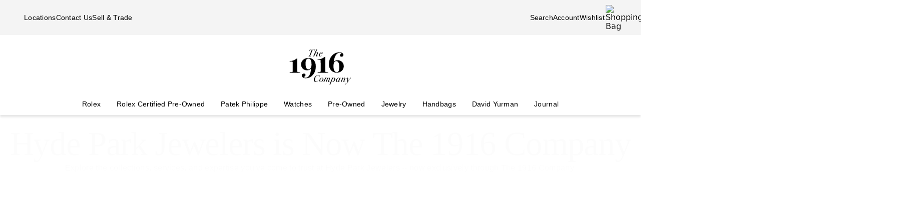

--- FILE ---
content_type: text/html; charset=utf-8
request_url: https://www.the1916company.com/about-us/wheres-hyde-park/
body_size: 20333
content:
<!doctype html><html lang="en-US"><head><script>window.addEventListener('pageshow', (e) => { e && e.persisted && window.location.reload(); });</script><meta name="charset" content="utf-8"/><meta name="viewport" content="width=device-width, initial-scale=1.0, minimum-scale=1.0, maximum-scale=5.0"/><meta name="format-detection" content="telephone=no"/><link rel="preconnect" href="https://watchbox-cdn.imgix.net"/><link rel="preconnect" href="https://the1916company.imgix.net"/><link rel="preconnect" href="https://the1916company-net.imgix.net"/><link rel="preconnect" href="https://www.google.com"/><link rel="preconnect" href="https://api.cquotient.com"/><link rel="preload" href="https://the1916company.imgix.net/fonts/F37Blanka-Regular.woff2" as="font" type="font/woff2" crossorigin="anonymous"/><link rel="preload" href="https://the1916company.imgix.net/fonts/F37CaslonText-RegularCondensed.woff2" as="font" type="font/woff2" crossorigin="anonymous"/><link rel="preload" href="https://the1916company.imgix.net/fonts/F37Blanka-Light.woff2" as="font" type="font/woff2" crossorigin="anonymous"/><link rel="preload" href="https://the1916company.imgix.net/fonts/F37Blanka-RegularExpanded.woff2" as="font" type="font/woff2" crossorigin="anonymous"/><link rel="preload" href="https://the1916company.imgix.net/fonts/F37Blanka-Medium.woff2" as="font" type="font/woff2" crossorigin="anonymous"/><style id="fonts">@font-face{font-display:swap;font-family:"Caslon Text Regular Condensed";font-style:normal;font-weight:400;src:url(https://the1916company.imgix.net/fonts/F37CaslonText-RegularCondensed.woff2) format(woff2),url(https://the1916company.imgix.net/fonts/F37CaslonText-RegularCondensed.woff) format(woff)}
@font-face{font-display:swap;font-family:"Blanka Expanded";font-style:normal;font-weight:400;src:url(https://the1916company.imgix.net/fonts/F37Blanka-RegularExpanded.woff2) format(woff2),url(https://the1916company.imgix.net/fonts/F37Blanka-RegularExpanded.woff) format(woff)}
@font-face{font-display:swap;font-family:"Blanka Expanded";font-style:normal;font-weight:500;src:url(https://the1916company.imgix.net/fonts/F37Blanka-MediumExpanded.woff2) format(woff2),url(https://the1916company.imgix.net/fonts/F37Blanka-MediumExpanded.woff) format(woff)}
@font-face{font-display:swap;font-family:Blanka;font-style:normal;font-weight:300;src:url(https://the1916company.imgix.net/fonts/F37Blanka-Light.woff2) format(woff2),url(https://the1916company.imgix.net/fonts/F37Blanka-Light.woff) format(woff)}
@font-face{font-display:swap;font-family:Blanka;font-style:normal;font-weight:400;src:url(https://the1916company.imgix.net/fonts/F37Blanka-Regular.woff2) format(woff2),url(https://the1916company.imgix.net/fonts/F37Blanka-Regular.woff) format(woff)}
@font-face{font-display:swap;font-family:Blanka;font-style:normal;font-weight:500;src:url(https://the1916company.imgix.net/fonts/F37Blanka-Medium.woff2) format(woff2),url(https://the1916company.imgix.net/fonts/F37Blanka-Medium.woff) format(woff)}
@font-face{font-display:swap;font-family:Blanka;font-style:italic;font-weight:400;src:url(https://the1916company.imgix.net/fonts/F37Blanka-RegularItalic.woff2) format(woff2),url(https://the1916company.imgix.net/fonts/F37Blanka-RegularItalic.woff) format(woff)}</style><link href="https://the1916company.imgix.net/favicons/favicon.ico" rel="icon" type="image/x-icon"/><link href="https://the1916company.imgix.net/favicons/favicon.png" rel="alternate icon"/><link href="https://the1916company.imgix.net/favicons/favicon-16x16.png" rel="icon" sizes="16x16"/><link href="https://the1916company.imgix.net/favicons/favicon-32x32.png" rel="icon" sizes="32x32"/><link href="https://the1916company.imgix.net/favicons/favicon-96x96.png" rel="icon" sizes="96x96"/><link href="https://the1916company.imgix.net/favicons/favicon-128x128.png" rel="icon" sizes="128x128"/><link href="https://the1916company.imgix.net/favicons/favicon-192x192.png" rel="icon" sizes="192x192"/><link href="https://the1916company.imgix.net/favicons/apple-touch-icon.png" rel="apple-touch-icon"/><link href="https://the1916company.imgix.net/favicons/favicon-128.png" rel="apple-touch-icon-precomposed"/><link href="https://the1916company.imgix.net/favicons/apple-touch-icon-57x57.png" rel="apple-touch-icon" sizes="57x57"/><link href="https://the1916company.imgix.net/favicons/apple-touch-icon-72x72.png" rel="apple-touch-icon" sizes="72x72"/><link href="https://the1916company.imgix.net/favicons/apple-touch-icon-76x76.png" rel="apple-touch-icon" sizes="76x76"/><link href="https://the1916company.imgix.net/favicons/apple-touch-icon-114x114.png" rel="apple-touch-icon" sizes="114x114"/><link href="https://the1916company.imgix.net/favicons/apple-touch-icon-120x120.png" rel="apple-touch-icon" sizes="120x120"/><link href="https://the1916company.imgix.net/favicons/apple-touch-icon-144x144.png" rel="apple-touch-icon" sizes="144x144"/><link href="https://the1916company.imgix.net/favicons/apple-touch-icon-152x152.png" rel="apple-touch-icon" sizes="152x152"/><link href="https://the1916company.imgix.net/favicons/apple-touch-icon-180x180.png" rel="apple-touch-icon" sizes="180x180"/><meta name="mobile-web-app-capable" content="yes"/><meta name="apple-mobile-web-app-capable" content="yes"/><meta name="apple-mobile-web-app-status-bar-style" content="black-translucent"/><meta name="apple-mobile-web-app-title" content="The 1916 Company"/><meta name="application-name" content="The 1916 Company"/><meta name="msapplication-TileColor" content="#ffc40d"/><meta name="theme-color" content="#ffffff"/><link data-react-helmet="true" rel="canonical" href="https://www.the1916company.com/about-us/wheres-hyde-park/"/><link data-react-helmet="true" rel="alternate" href="https://www.the1916company.com/about-us/wheres-hyde-park/" hrefLang="en-US"/><link data-react-helmet="true" rel="alternate" href="https://www.the1916company.com/about-us/wheres-hyde-park/" hrefLang="en"/><link data-react-helmet="true" rel="alternate" href="https://www.the1916company.com/about-us/wheres-hyde-park/" hrefLang="x-default"/><meta data-react-helmet="true" name="description" content="Browse luxury watches and jewelry at The 1916 Company. Shop, trade, &amp; sell with one of the largest collections of new &amp; used luxury watches and jewelry. Shop online and in stores globally."/><meta data-react-helmet="true" name="page-type" content="page"/><meta data-react-helmet="true" name="page-id" content="wheres-hyde-park"/><meta data-react-helmet="true" http-equiv="content-language" content="en-US"/><meta data-react-helmet="true" name="robots" content="index, follow"/><meta data-react-helmet="true" name="robots" content="max-image-preview:large"/><meta data-react-helmet="true" property="og:url" content="https://www.the1916company.com/about-us/wheres-hyde-park/"/><meta data-react-helmet="true" property="og:site_name" content="The 1916 Company"/><meta data-react-helmet="true" property="og:locale" content="en_US"/><meta data-react-helmet="true" property="og:type" content="website"/><meta data-react-helmet="true" property="og:image" content="https://the1916company.imgix.net/1916_og_logo.png"/><meta data-react-helmet="true" property="og:image:width" content="1200"/><meta data-react-helmet="true" property="og:image:height" content="630"/><meta data-react-helmet="true" property="og:image:alt" content="The 1916 Company"/><meta data-react-helmet="true" name="twitter:card" content="summary"/><meta data-react-helmet="true" name="twitter:image" content="https://the1916company.imgix.net/1916_og_logo.png"/><meta data-react-helmet="true" name="twitter:image:alt" content="The 1916 Company"/><meta data-react-helmet="true" name="apple-itunes-app" content="app-id=738072910, app-argument=https://www.the1916company.com/"/><meta data-react-helmet="true" name="facebook-domain-verification" content="2168ylbjs2bqxd2pdlajejabp1qfgb"/><meta data-react-helmet="true" name="p:domain_verify" content="ad9f32857a967c1d492bcfc2df59c312"/><meta data-react-helmet="true" name="wot-verification" content="dc0f62f82f0c7688c5cf"/><meta data-react-helmet="true" name="google-site-verification" content="FOJ3t1Tw2feyl1vaWQnSbqtplwhFc-onBzDY4_6F824"/><meta data-react-helmet="true" property="fb:app_id" content="282647099973572"/><style data-react-helmet="true" id="css-SiteTemplate">.body-fixed [data-fixed-disable]{pointer-events:none;-webkit-user-select:none;user-select:none}.body-fixed [data-fixed-reduce]{z-index:99}.body-modal [data-has-modal]{z-index:2147483647}.grecaptcha-badge{visibility:hidden}*,:after,:before{box-sizing:border-box}html{font-family:system-ui,Segoe UI,Roboto,Helvetica,Arial,sans-serif,Apple Color Emoji,Segoe UI Emoji;line-height:1.15;-webkit-text-size-adjust:100%;tab-size:4}body{margin:0}hr{color:inherit;height:0}abbr[title]{text-decoration:underline;-webkit-text-decoration:underline dotted;text-decoration:underline dotted}b,strong{font-weight:bolder}code,kbd,pre,samp{font-family:ui-monospace,SFMono-Regular,Consolas,Liberation Mono,Menlo,monospace;font-size:1em}small{font-size:80%}sub,sup{font-size:75%;line-height:0;position:relative;vertical-align:initial}sub{bottom:-.25em}sup{top:-.5em}table{border-color:inherit;text-indent:0}button,input,optgroup,select,textarea{font-family:inherit;font-size:100%;line-height:1.15;margin:0}button,select{text-transform:none}[type=button],[type=reset],[type=submit],button{-webkit-appearance:button}::-moz-focus-inner{border-style:none;padding:0}:-moz-focusring{outline:1px dotted ButtonText}:-moz-ui-invalid{box-shadow:none}legend{padding:0}progress{vertical-align:initial}::-webkit-inner-spin-button,::-webkit-outer-spin-button{height:auto}[type=search]{-webkit-appearance:textfield;outline-offset:-2px}::-webkit-search-decoration{-webkit-appearance:none}::-webkit-file-upload-button{-webkit-appearance:button;font:inherit}summary{display:list-item}:root{--page-gutter:16px;--page-gutter-t:16px;--page-gutter-b:0}@media(min-width:1280px){:root{--page-gutter:48px}}.app-max-width{margin-left:auto;margin-right:auto;max-width:calc(1490px + var(--page-gutter)*2);width:100%}.page{display:flex;flex-direction:column;min-height:100dvh;width:100%}.page--checkout{background-color:#f4f4f4}.page--no-footer{display:block;min-height:unset}.header{flex-shrink:0}.content{flex:1 0 auto}footer{flex-shrink:0}:root,body,html{overscroll-behavior:none}body{color:#000}h1,h2,h3,h4,h5,h6,p{margin:0}img{color:#000;display:block;height:auto;max-width:100%}iframe{border-width:0}menu,ol,ul{list-style:none;margin:0;padding:0}a,a:hover{-webkit-text-decoration:none;text-decoration:none}.u-placeholder{display:none;height:0;opacity:0;pointer-events:none;-webkit-user-select:none;user-select:none;visibility:hidden;width:0}.u-hidden{display:none!important}@media(max-width:767.98px){.u-hidden-mobile{display:none!important}}@media(min-width:1024px){.u-hidden-desktop{display:none!important}}@media(min-width:768px)and (max-width:1023.98px){.u-hidden-tablet{display:none!important}}.u-sr-only{border:0!important;clip:rect(1px,1px,1px,1px)!important;clip-path:inset(50%)!important;height:1px!important;margin:-1px!important;overflow:hidden!important;padding:0!important;position:absolute!important;white-space:nowrap!important;width:1px!important}.u-no-wrap{white-space:nowrap}.wait [data-wait-vanish],.wait [data-wait]{opacity:.5!important}.wait [data-wait-vanish],.wait [data-wait-vanish] *,.wait [data-wait],.wait [data-wait] *{pointer-events:none;-webkit-user-select:none;user-select:none}.wait [data-wait-vanish]{opacity:0!important}.wait [data-wait-disable],.wait [data-wait-disable] *{pointer-events:none;-webkit-user-select:none;user-select:none}.wait [data-wait-btn]{opacity:.5!important}.wait [data-wait-btn] span{display:none}.wait [data-wait-btn]:after{content:"Please wait...";display:block;text-indent:0}[data-loading]{background-color:#262626;height:2px;left:0;max-width:0;opacity:0;pointer-events:none;position:fixed;top:0;-webkit-user-select:none;user-select:none;width:100vw;z-index:2147483647}[data-body=none] [data-loading]{max-width:0;opacity:1;transition:none}[data-body=loading] [data-loading]{max-width:90dvw;opacity:1;transition:max-width 3s ease-in-out}[data-body=stalled] [data-loading]{max-width:99dvw;opacity:1;transition:max-width 10s ease-in-out}[data-body=completed] [data-loading],[data-body=escape] [data-loading]{max-width:100dvw;opacity:0;transition:opacity .3s ease-in-out}</style><style data-react-helmet="true" id="css-SiteHeader">.SiteHeader_main{background-color:#fff;z-index:152}.SiteHeader_mini{display:none}@media(min-width:1024px){.SiteHeader_mini{display:block;left:0;position:fixed;right:0;top:0;z-index:1}}.SiteHeader_header{background-color:#fff} </style><style data-react-helmet="true" id="css-DesktopBanner">.DesktopBanner_container{box-shadow:0 4px 4px 0 #0000001a;display:none;position:relative}@media(min-width:1024px){.DesktopBanner_container{display:block}}.DesktopBanner_main-banner-container{background-color:#f4f4f4}.DesktopBanner_main-banner{display:flex;justify-content:space-between;padding:.5rem var(--page-gutter)}.DesktopBanner_main-banner__items{align-items:center;display:flex;flex-direction:row;gap:2rem}.DesktopBanner_main-banner__text{color:#000;font-family:Blanka,sans-serif;font-size:14px;font-weight:300;letter-spacing:.0175rem;line-height:1.25rem;-webkit-text-decoration:none;text-decoration:none}.DesktopBanner_lower-banner{background-color:#fff}</style><style data-react-helmet="true" id="css-SearchButton">.search-button{background:none;border:none;cursor:pointer;outline:none;padding:0}.search-button--with-text{align-items:center;color:#000;display:flex;font-family:Blanka,sans-serif;font-size:14px;font-weight:300;font-weight:300!important;gap:.25rem;justify-content:center;letter-spacing:.0175rem;line-height:1.25rem;vertical-align:middle}</style><style data-react-helmet="true" id="css-DesktopPlaques">.DesktopPlaques_container{align-items:center;display:flex;flex-direction:row;height:116px;justify-content:space-between;max-height:116px;min-height:116px;padding:1.5rem var(--page-gutter) .75rem}.DesktopPlaques_container__left,.DesktopPlaques_container__right{flex-basis:0;flex-grow:1}.DesktopPlaques_container__right{display:flex;justify-content:flex-end}.DesktopPlaques_container__logo{height:70px}</style><style data-react-helmet="true" id="css-DesktopNav">.subnav{background-color:#fff;border-top:1px solid #e9e9e9;box-shadow:0 44px 82px -47px #0006;left:0;padding-bottom:2rem;padding-top:2rem;position:absolute;top:100%;width:100%}.subnav__container{--gap:3rem;display:flex;gap:var(--gap);justify-content:space-between;padding-left:var(--page-gutter);padding-right:var(--page-gutter)}@media(min-width:1546px){.subnav__container{--gap:7rem}}.subnav__content{display:flex;flex-grow:0;gap:var(--gap)}.subnav__asset{flex-grow:0;flex-shrink:1}@media(min-width:1024px)and (max-width:1279.98px){.subnav__asset{display:none}}.subnav__asset img{height:310px!important;object-fit:cover!important;width:423px!important}.subnav__heading{color:#555;display:block;font-family:Blanka,sans-serif;font-size:.875rem;font-weight:300;line-height:1.05rem;margin-bottom:1.5rem;width:max-content}.subnav__links{display:grid;gap:1rem 3.75rem;grid-auto-flow:column;grid-template-rows:repeat(6,auto)}.subnav__item{width:max-content}.subnav__link{color:#262626;cursor:pointer;font-family:Blanka,sans-serif;font-size:14px;font-weight:300;letter-spacing:.0175rem;line-height:1.25rem;padding-bottom:5px;text-transform:none}.subnav__link:hover{border-bottom:2px solid #000}.subnav__link--highlight{color:#b93535}.subnav__link--bold{font-family:Blanka,sans-serif;font-size:14px;font-weight:400;letter-spacing:.0175rem;line-height:1.25rem}.subnav__link--margin{display:inline-block;margin-top:1.5rem}.DesktopNav_desktop-nav-items{align-items:center;background-color:#fff;display:flex;flex-direction:row;gap:.75rem;justify-content:space-between}@media(min-width:1280px){.DesktopNav_desktop-nav-items{gap:.5rem;justify-content:center}}.DesktopNav_desktop-nav-items:has(.desktop-nav-item:focus-within) .desktop-nav-item:not(:focus-within){--dropdown-display:none!important}.DesktopNav_desktop-nav-items--disable{pointer-events:none;-webkit-user-select:none;user-select:none}.DesktopNav_desktop-nav-items--full{padding:0 var(--page-gutter)}.DesktopNav_desktop-nav-items--mini{gap:5px;justify-content:space-between;padding:0 var(--page-gutter) 0}@media(min-width:1280px){.DesktopNav_desktop-nav-items--mini{gap:0}}@media(min-width:1546px){.DesktopNav_desktop-nav-items--mini{gap:.5rem}}.DesktopNav_desktop-nav-items__left,.DesktopNav_desktop-nav-items__right{flex-basis:0;flex-grow:1}.DesktopNav_desktop-nav-items__right{display:flex;justify-content:flex-end}.desktop-nav-item{--dropdown-display:none;--border-width:2px;border-bottom:var(--border-width) solid #fff;padding-bottom:calc(.75rem - var(--border-width));padding-left:6px;padding-right:6px;padding-top:.75rem}@media(min-width:1280px){.desktop-nav-item{padding-left:1rem;padding-right:1rem}}.desktop-nav-item:focus-within,.desktop-nav-item:hover{--dropdown-display:block;border-color:#000}.desktop-nav-item__link{color:#000;cursor:pointer;font-family:Blanka,sans-serif;font-size:14px;font-weight:400;letter-spacing:.0175rem;line-height:1.25rem}.desktop-nav-item__dropdown{display:var(--dropdown-display)}</style><style data-react-helmet="true" id="css-MobileBanner">.MobileBanner_placeholder{background:#000;height:103px;position:relative}@media(min-width:1024px){.MobileBanner_placeholder{display:none;height:0;overflow:hidden;pointer-events:none;-webkit-user-select:none;user-select:none;visibility:hidden}}.MobileBanner_placeholder--hide{display:none;height:0;overflow:hidden;pointer-events:none;-webkit-user-select:none;user-select:none;visibility:hidden}.MobileBanner_container{background-color:#fff;box-shadow:0 4px 4px 0 #0000001a;display:flex;flex-direction:column;left:0;position:sticky;top:0;width:100dvw;z-index:151}@media(min-width:1024px){.MobileBanner_container{display:none}}.MobileBanner_container--relative{position:relative}.MobileBanner_mobile-banner{align-items:center;border-top:1px solid #e9e9e9;display:flex;justify-content:space-between;padding:.75rem 1rem}.MobileBanner_mobile-banner__left,.MobileBanner_mobile-banner__right{flex-basis:0;flex-grow:1}.MobileBanner_mobile-banner__right{display:flex;justify-content:flex-end}.MobileBanner_mobile-banner__items{display:flex;gap:1rem}.MobileBanner_search{padding:0 1rem .75rem;position:relative}.MobileBanner_search__bar{align-items:center;background:#f4f4f4;border-color:none;border-radius:8px;display:flex;gap:0;height:32px;padding:0 6px;width:100%}.MobileBanner_search__icon,.MobileBanner_search__text{flex-grow:0}.MobileBanner_search__button:not(#\#){--btn-padding:1px 6px 0 6px!important;--btn-padding-x:6px!important;--btn-width:100%!important;--btn-height:32px!important}.MobileBanner_search__button{-webkit-appearance:none;appearance:none;background:none;border:none;color:#000;cursor:pointer;font-family:Blanka,sans-serif;font-size:.875rem;font-weight:400;letter-spacing:.0175rem;line-height:1;text-align:left}</style><style data-react-helmet="true" id="css-ShoppingBag">.ShoppingBag_icon{position:relative}.ShoppingBag_icon__shop-count{color:#000;font-family:Blanka,sans-serif;font-size:.875rem;font-weight:500;line-height:1.05rem;line-height:1;position:absolute;right:-18px;top:0;width:20px}@media(max-width:1023.8px){.ShoppingBag_icon__shop-count{color:#000}}</style><style data-react-helmet="true" id="css-Btn">.Btn_btn{--default--btn-width:100%;--btn-bg-color:#000;--btn-label-color:#fff;--btn-border-color:var(--btn-bg-color);--btn-padding-x:24px;--btn-height:var(--btn-height-override,2.5rem);--btn-width:var(--btn-width-override,100%);--btn-cursor:pointer;--btn-text-transform:uppercase;--btn-align-text:center;align-items:center;background-color:var(--btn-bg-color);border:1px solid var(--btn-border-color);border-radius:var(--btn-border-radius,8px);color:var(--btn-label-color);cursor:var(--btn-cursor);display:flex;font-family:Blanka,sans-serif;font-size:.875rem;font-weight:400;gap:.5rem;justify-content:center;letter-spacing:.01313rem;line-height:1;min-height:var(--btn-height);padding:0 var(--btn-padding-x);text-align:var(--btn-align-text);-webkit-text-decoration:none;text-decoration:none;text-transform:uppercase;text-transform:var(--btn-text-transform);transition:background-color .12s ease,border-color .12s ease,color .12s ease;width:var(--btn-width,var(--default--btn-width));-webkit-tap-highlight-color:rgba(0,0,0,0)}@media(hover:hover){.Btn_btn:hover{--btn-bg-color:#dfddd2;--btn-label-color:#000}}.Btn_btn:active{--btn-bg-color:#9c9a90}.Btn_btn:disabled{--btn-bg-color:#e9e9e9;--btn-label-color:#434343;--btn-cursor:default}.Btn_btn--secondary{--btn-bg-color:#0000;--btn-border-color:#000;--btn-label-color:#000}@media(hover:hover){.Btn_btn--secondary:hover{--btn-border-color:var(--btn-bg-color)}}.Btn_btn--link,.Btn_btn--subtle{--btn-bg-color:#0000;--btn-label-color:#000}.Btn_btn--link{--btn-border-color:#000;--btn-padding-x:0;--btn-width:auto;--btn-height:auto;--btn-text-transform:none;--btn-align-text:left;--btn-border-height:2px;border-radius:0;border-width:0;border-bottom:var(--btn-border-height) solid var(--btn-border-color);cursor:pointer;display:inline-flex;font-size:inherit;font-weight:inherit}@media(hover:hover){.Btn_btn--link:hover{--btn-bg-color:#0000;--btn-label-color:#7b7b7b;--btn-border-color:#7b7b7b}}.Btn_btn--icon{--btn-bg-color:#0000;--btn-label-color:#000;--btn-padding-x:0;--btn-width:auto;--btn-height:auto;--btn-text-transform:none;--btn-align-text:left;--btn-border-radius:0;border-radius:var(--btn-border-radius);border-width:0}@media(hover:hover){.Btn_btn--icon:hover{--btn-bg-color:#0000}}.Btn_btn--sm{--btn-height:2.25rem;font-family:Blanka,sans-serif;font-size:.625rem;font-weight:400;letter-spacing:.0125rem;line-height:.875rem;text-transform:uppercase}.Btn_btn--lg{--btn-height:2.75rem}</style><style data-react-helmet="true" id="css-ContactHub">.ContactHub_ti-launcher{bottom:10px;filter:drop-shadow(0 3px 3px rgba(0,0,0,.12)) drop-shadow(0 5px 3px rgba(0,0,0,.3)) drop-shadow(0 8px 4px rgba(0,0,0,.14));opacity:0;pointer-events:none;position:fixed;right:10px;transition:opacity .6s ease-in-out 0s;z-index:400}.ContactHub_ti-launcher--show{opacity:1;pointer-events:all}.ContactHub_ti-launcher__button{font-family:Blanka,sans-serif;font-size:.625rem;font-weight:400;letter-spacing:.0125rem;line-height:.875rem;text-transform:uppercase;--btn-dim:4.0625rem;align-items:center;background-color:#dfddd2;border-radius:50%;border-width:0;color:#000;cursor:pointer;display:flex;flex-direction:column;gap:0;height:var(--btn-dim);justify-content:center;position:relative;width:var(--btn-dim)}@media(min-width:1024px){.ContactHub_ti-launcher__button{--btn-dim:4.375rem}}</style><style data-react-helmet="true" id="css-Icon">.Icon_icon{display:inline-block;height:24px;max-height:24px;max-width:24px;padding:2px;width:24px}.Icon_icon--16{height:16px;max-height:16px;max-width:16px;width:16px}.Icon_icon--32{height:32px;max-height:32px;max-width:32px;width:32px}</style><style data-react-helmet="true" id="css-Footer">.Footer_main{background-color:#dfddd2;color:#000;margin:4px 0 0;min-height:540px;padding:24px 0 0;width:100%}@media(max-width:768px){.Footer_main{padding-bottom:56px}}</style><title data-react-helmet="true">Luxury Watches and Jewelry | Trade, Sell, Buy Luxury Watches and Jewelry - The 1916 Company</title></head><body><div><svg xmlns="http://www.w3.org/2000/svg" xmlns:xlink="http://www.w3.org/1999/xlink" style="position: absolute; width: 0; height: 0" aria-hidden="true" id="__SVG_SPRITE_NODE__"></svg></div><div class="bar" data-loading="true"></div><div class="react-target"><script>window.__AudioEyeSiteHash = "13b4dd5d8118673093b0ac301cfc8304"</script><div id="app"><div class="page"><div class="SiteHeader_main header" data-fixed-disable="true"><header class="SiteHeader_header header"><div class="DesktopBanner_container desktop-banner"><div class="DesktopBanner_main-banner-container"><nav aria-label="Main" class="DesktopBanner_main-banner app-max-width"><div class="DesktopBanner_main-banner__items"><a href="/about-us/our-locations/" class="DesktopBanner_main-banner__text" data-escape="true">Locations</a><a href="/contact-us/" class="DesktopBanner_main-banner__text" data-escape="true">Contact Us</a><a href="/sell-and-trade/" class="DesktopBanner_main-banner__text" data-escape="true">Sell &amp; Trade</a></div><div class="DesktopBanner_main-banner__items"><button class="Btn_btn Btn_btn--icon search-button search-button--with-text"><img src="/mobify/bundle/1052/static/image/ns-company-24.svg#search" class="Icon_icon" width="24" height="24" alt=""/>Search</button><a href="/login/" data-link="login" class="DesktopBanner_main-banner__text">Account</a><a href="/wishlist/" class="DesktopBanner_main-banner__text" data-escape="true">Wishlist</a><a href="/bag/" aria-label="Shopping Bag" class="ShoppingBag_icon"><img src="/mobify/bundle/1052/static/image/ns-company-24.svg#shoppingBag" class="Icon_icon" role="img" width="24" height="24" alt="Shopping Bag"/><span class="ShoppingBag_minicart-quantity ShoppingBag_icon__shop-count" data-testid="minicart-quantity"></span></a></div></nav></div><div class="DesktopBanner_lower-banner"><div class="app-max-width"><div class="DesktopPlaques_container"><div class="DesktopPlaques_container__left"><div></div></div><a href="/" aria-label="Home"><img src="/image/logo-176x100__dark.svg" loading="lazy" alt="The 1916 Company luxury watches for sale" width="176" height="100" class="DesktopPlaques_container__logo"/></a><div class="DesktopPlaques_container__right"><div></div></div></div><nav class="DesktopNav_desktop-nav-items DesktopNav_desktop-nav-items--full"><div class="desktop-nav-item"><a href="/rolex/" aria-haspopup="true" class="nav-link desktop-nav-item__link" data-escape="true">Rolex</a><div class="desktop-nav-item__dropdown subnav"><div class="subnav__container app-max-width"><div class="subnav__content"><div><span class="subnav__heading" id="subnav-03553929-4e3f-4844-95c0-566246c3b006">Rolex | The 1916 Company</span><ul class="subnav__links" aria-describedby="subnav-03553929-4e3f-4844-95c0-566246c3b006"><li class="subnav__item"><a href="/rolex/" class="nav-link subnav__link" data-escape="true">Discover Rolex</a></li><li class="subnav__item"><a href="/rolex/rolex-collection/" class="nav-link subnav__link" data-escape="true">Rolex Collection</a></li><li class="subnav__item"><a href="/rolex/new-watches/" class="nav-link subnav__link" data-escape="true">New Watches</a></li></ul></div><div><span class="subnav__heading" id="subnav-523026ee-d5e9-4639-8b15-3195e003f6f2">By Collection</span><ul class="subnav__links" aria-describedby="subnav-523026ee-d5e9-4639-8b15-3195e003f6f2"><li class="subnav__item"><a href="/rolex/1908/" class="nav-link subnav__link" data-escape="true">1908</a></li><li class="subnav__item"><a href="/rolex/air-king/" class="nav-link subnav__link" data-escape="true">Air-King</a></li><li class="subnav__item"><a href="/rolex/cosmograph-daytona/" class="nav-link subnav__link" data-escape="true">Cosmograph Daytona</a></li><li class="subnav__item"><a href="/rolex/datejust/" class="nav-link subnav__link" data-escape="true">Datejust</a></li><li class="subnav__item"><a href="/rolex/day-date/" class="nav-link subnav__link" data-escape="true">Day-Date</a></li><li class="subnav__item"><a href="/rolex/deepsea/" class="nav-link subnav__link" data-escape="true">Deepsea</a></li><li class="subnav__item"><a href="/rolex/explorer/" class="nav-link subnav__link" data-escape="true">Explorer</a></li><li class="subnav__item"><a href="/rolex/gmt-master-ii/" class="nav-link subnav__link" data-escape="true">GMT-Master II</a></li><li class="subnav__item"><a href="/rolex/lady-datejust/" class="nav-link subnav__link" data-escape="true">Lady-Datejust</a></li><li class="subnav__item"><a href="/rolex/land-dweller/" class="nav-link subnav__link" data-escape="true">Land-Dweller</a></li><li class="subnav__item"><a href="/rolex/oyster-perpetual/" class="nav-link subnav__link" data-escape="true">Oyster Perpetual</a></li><li class="subnav__item"><a href="/rolex/sea-dweller/" class="nav-link subnav__link" data-escape="true">Sea-Dweller</a></li><li class="subnav__item"><a href="/rolex/sky-dweller/" class="nav-link subnav__link" data-escape="true">Sky-Dweller</a></li><li class="subnav__item"><a href="/rolex/submariner/" class="nav-link subnav__link" data-escape="true">Submariner</a></li><li class="subnav__item"><a href="/rolex/yacht-master/" class="nav-link subnav__link" data-escape="true">Yacht-Master</a></li></ul></div></div></div></div></div><div class="desktop-nav-item"><a href="/rolex-certified-pre-owned/" aria-haspopup="true" class="nav-link desktop-nav-item__link">Rolex Certified Pre-Owned</a><div class="desktop-nav-item__dropdown subnav"><div class="subnav__container app-max-width"><div class="subnav__content"><div><span class="subnav__heading" id="subnav-bd322d9a-3aa2-4d9b-90a0-8913d89b1e73">Rolex Certified Pre-Owned</span><ul class="subnav__links" aria-describedby="subnav-bd322d9a-3aa2-4d9b-90a0-8913d89b1e73"><li class="subnav__item"><a href="/rolex-certified-pre-owned/" class="nav-link subnav__link">Discover</a></li><li class="subnav__item"><a href="/rolex-certified-pre-owned/our-selection/" class="nav-link subnav__link">Our Selection</a></li></ul></div><div><span class="subnav__heading" id="subnav-c1a070fd-a5de-41bb-bae6-ca81f13f29df">By Collection</span><ul class="subnav__links" aria-describedby="subnav-c1a070fd-a5de-41bb-bae6-ca81f13f29df"><li class="subnav__item"><a href="/rolex-certified-pre-owned/air-king/" class="nav-link subnav__link">Air-King</a></li><li class="subnav__item"><a href="/rolex-certified-pre-owned/cellini/" class="nav-link subnav__link">Cellini</a></li><li class="subnav__item"><a href="/rolex-certified-pre-owned/datejust/" class="nav-link subnav__link">Datejust</a></li><li class="subnav__item"><a href="/rolex-certified-pre-owned/day-date/" class="nav-link subnav__link">Day-Date</a></li><li class="subnav__item"><a href="/rolex-certified-pre-owned/daytona/" class="nav-link subnav__link">Daytona</a></li><li class="subnav__item"><a href="/rolex-certified-pre-owned/deepsea/" class="nav-link subnav__link">Deepsea</a></li><li class="subnav__item"><a href="/rolex-certified-pre-owned/explorer/" class="nav-link subnav__link">Explorer</a></li><li class="subnav__item"><a href="/rolex-certified-pre-owned/explorer-ii/" class="nav-link subnav__link">Explorer II</a></li><li class="subnav__item"><a href="/rolex-certified-pre-owned/gmt-master/" class="nav-link subnav__link">GMT-Master</a></li><li class="subnav__item"><a href="/rolex-certified-pre-owned/gmt-master-ii/" class="nav-link subnav__link">GMT-Master II</a></li><li class="subnav__item"><a href="/rolex-certified-pre-owned/milgauss/" class="nav-link subnav__link">Milgauss</a></li><li class="subnav__item"><a href="/rolex-certified-pre-owned/oyster-perpetual/" class="nav-link subnav__link">Oyster Perpetual</a></li><li class="subnav__item"><a href="/rolex-certified-pre-owned/oysterquartz/" class="nav-link subnav__link">Oysterquartz</a></li><li class="subnav__item"><a href="/rolex-certified-pre-owned/sea-dweller/" class="nav-link subnav__link">Sea-Dweller</a></li><li class="subnav__item"><a href="/rolex-certified-pre-owned/sky-dweller/" class="nav-link subnav__link">Sky-Dweller</a></li><li class="subnav__item"><a href="/rolex-certified-pre-owned/submariner/" class="nav-link subnav__link">Submariner</a></li><li class="subnav__item"><a href="/rolex-certified-pre-owned/yacht-master/" class="nav-link subnav__link">Yacht-Master</a></li><li class="subnav__item"><a href="/rolex-certified-pre-owned/yacht-master-ii/" class="nav-link subnav__link">Yacht-Master II</a></li></ul></div></div></div></div></div><div class="desktop-nav-item"><a href="/patek-philippe/info/" aria-haspopup="true" class="nav-link desktop-nav-item__link">Patek Philippe</a><div class="desktop-nav-item__dropdown subnav"><div class="subnav__container app-max-width"><div class="subnav__content"><div><span class="subnav__heading" id="subnav-e1a71272-dc64-41c3-941f-1aa980bfc263">Patek Philippe | The 1916 Company</span><ul class="subnav__links" aria-describedby="subnav-e1a71272-dc64-41c3-941f-1aa980bfc263"><li class="subnav__item"><a href="/patek-philippe/collection-mens-watches/" class="nav-link subnav__link">Men&#x27;s Watches</a></li><li class="subnav__item"><a href="/patek-philippe/collection-womens-watches/" class="nav-link subnav__link">Women&#x27;s Watches</a></li><li class="subnav__item"><a href="/patek-philippe/" class="nav-link subnav__link">All Watches</a></li></ul></div><div><span class="subnav__heading" id="subnav-1216729b-8e84-4088-ad9f-6b8e7bb18724">By Collection</span><ul class="subnav__links" aria-describedby="subnav-1216729b-8e84-4088-ad9f-6b8e7bb18724"><li class="subnav__item"><a href="/patek-philippe/grand-complications/" class="nav-link subnav__link">Grand Complications</a></li><li class="subnav__item"><a href="/patek-philippe/complications/" class="nav-link subnav__link">Complications</a></li><li class="subnav__item"><a href="/patek-philippe/calatrava/" class="nav-link subnav__link">Calatrava</a></li><li class="subnav__item"><a href="/patek-philippe/golden-ellipse/" class="nav-link subnav__link">Golden Ellipse</a></li><li class="subnav__item"><a href="/patek-philippe/twenty4/" class="nav-link subnav__link">Twenty~4</a></li></ul></div></div></div></div></div><div class="desktop-nav-item"><a href="/watches/" aria-haspopup="true" class="nav-link desktop-nav-item__link">Watches</a><div class="desktop-nav-item__dropdown subnav"><div class="subnav__container app-max-width"><div class="subnav__content"><div><span class="subnav__heading" id="subnav-c94687de-7853-4e15-8134-f77361313482">By Collection</span><ul class="subnav__links" aria-describedby="subnav-c94687de-7853-4e15-8134-f77361313482"><li class="subnav__item"><a href="/watches/" class="nav-link subnav__link">Shop All</a></li></ul></div><div><span class="subnav__heading" id="subnav-5ec8dc8d-f97f-4979-839e-d21f1e15d26e">Popular Brands</span><ul class="subnav__links" aria-describedby="subnav-5ec8dc8d-f97f-4979-839e-d21f1e15d26e"><li class="subnav__item"><a href="/rolex/" class="nav-link subnav__link" data-escape="true">Rolex</a></li><li class="subnav__item"><a href="/patek-philippe/" class="nav-link subnav__link">Patek Philippe</a></li><li class="subnav__item"><a href="/watches/tudor/" class="nav-link subnav__link">TUDOR</a></li><li class="subnav__item"><a href="/watches/breitling/" class="nav-link subnav__link">Breitling</a></li><li class="subnav__item"><a href="/watches/bvlgari/" class="nav-link subnav__link">BVLGARI</a></li><li class="subnav__item"><a href="/watches/cartier/" class="nav-link subnav__link">Cartier</a></li><li class="subnav__item"><a href="/watches/de-bethune/" class="nav-link subnav__link">De Bethune</a></li><li class="subnav__item"><a href="/watches/grand-seiko/" class="nav-link subnav__link">Grand Seiko</a></li><li class="subnav__item"><a href="/watches/h-moser-and-cie/" class="nav-link subnav__link">H. Moser &amp; Cie.</a></li><li class="subnav__item"><a href="/watches/hublot/" class="nav-link subnav__link">Hublot</a></li><li class="subnav__item"><a href="/watches/iwc-schaffhausen/" class="nav-link subnav__link">IWC Schaffhausen</a></li><li class="subnav__item"><a href="/watches/jaeger-lecoultre/" class="nav-link subnav__link">Jaeger-LeCoultre</a></li><li class="subnav__item"><a href="/watches/longines/" class="nav-link subnav__link">Longines</a></li><li class="subnav__item"><a href="/watches/omega/" class="nav-link subnav__link">Omega</a></li><li class="subnav__item"><a href="/watches/panerai/" class="nav-link subnav__link">Panerai</a></li><li class="subnav__item"><a href="/watches/tag-heuer/" class="nav-link subnav__link">Tag Heuer</a></li><li class="subnav__item"><a href="/watches/zenith/" class="nav-link subnav__link">Zenith</a></li></ul><a href="/watches/all-brands/" class="nav-link subnav__link subnav__link--bold subnav__link--margin">View All Brands</a></div></div></div></div></div><div class="desktop-nav-item"><a href="/pre-owned/" aria-haspopup="true" class="nav-link desktop-nav-item__link">Pre-Owned</a><div class="desktop-nav-item__dropdown subnav"><div class="subnav__container app-max-width"><div class="subnav__content"><div><span class="subnav__heading" id="subnav-750d9408-b21f-4aef-b3e3-6b158ae4a356">By Collection</span><ul class="subnav__links" aria-describedby="subnav-750d9408-b21f-4aef-b3e3-6b158ae4a356"><li class="subnav__item"><a href="/pre-owned/new-arrivals/" class="nav-link subnav__link">New Arrivals</a></li><li class="subnav__item"><a href="/pre-owned/mens-watches/" class="nav-link subnav__link">Men&#x27;s Watches</a></li><li class="subnav__item"><a href="/pre-owned/womens-watches/" class="nav-link subnav__link">Women&#x27;s Watches</a></li><li class="subnav__item"><a href="/pre-owned/sale/" class="nav-link subnav__link subnav__link--highlight">Sale</a></li><li class="subnav__item"><a href="/pre-owned/" class="nav-link subnav__link">Shop All</a></li></ul></div><div><span class="subnav__heading" id="subnav-d62debba-eb6d-48f3-9f21-a1ed6178b143">Popular Brands</span><ul class="subnav__links" aria-describedby="subnav-d62debba-eb6d-48f3-9f21-a1ed6178b143"><li class="subnav__item"><a href="/rolex-certified-pre-owned/" class="nav-link subnav__link">Rolex Certified Pre-Owned</a></li><li class="subnav__item"><a href="/pre-owned/a-lange-and-sohne/" class="nav-link subnav__link">A. Lange &amp; Söhne</a></li><li class="subnav__item"><a href="/pre-owned/audemars-piguet/" class="nav-link subnav__link">Audemars Piguet</a></li><li class="subnav__item"><a href="/pre-owned/breguet/" class="nav-link subnav__link">Breguet</a></li><li class="subnav__item"><a href="/pre-owned/breitling/" class="nav-link subnav__link">Breitling</a></li><li class="subnav__item"><a href="/pre-owned/cartier/" class="nav-link subnav__link">Cartier</a></li><li class="subnav__item"><a href="/pre-owned/de-bethune/" class="nav-link subnav__link">De Bethune</a></li><li class="subnav__item"><a href="/pre-owned/f-p-journe/" class="nav-link subnav__link">F.P. Journe</a></li><li class="subnav__item"><a href="/pre-owned/grand-seiko/" class="nav-link subnav__link">Grand Seiko</a></li><li class="subnav__item"><a href="/pre-owned/h-moser-and-cie/" class="nav-link subnav__link">H. Moser &amp; Cie.</a></li><li class="subnav__item"><a href="/pre-owned/iwc-schaffhausen/" class="nav-link subnav__link">IWC Schaffhausen</a></li><li class="subnav__item"><a href="/pre-owned/jaeger-lecoultre/" class="nav-link subnav__link">Jaeger-LeCoultre</a></li><li class="subnav__item"><a href="/pre-owned/omega/" class="nav-link subnav__link">Omega</a></li><li class="subnav__item"><a href="/pre-owned/patek-philippe/" class="nav-link subnav__link">Patek Philippe</a></li><li class="subnav__item"><a href="/pre-owned/tudor/" class="nav-link subnav__link">TUDOR</a></li><li class="subnav__item"><a href="/pre-owned/vacheron-constantin/" class="nav-link subnav__link">Vacheron Constantin</a></li></ul><a href="/pre-owned/all-brands/" class="nav-link subnav__link subnav__link--bold subnav__link--margin">View All Brands</a></div></div></div></div></div><div class="desktop-nav-item"><a href="/jewelry/" aria-haspopup="true" class="nav-link desktop-nav-item__link">Jewelry</a><div class="desktop-nav-item__dropdown subnav"><div class="subnav__container app-max-width"><div class="subnav__content"><div><span class="subnav__heading" id="subnav-c2817e07-46a2-46c9-89b8-1e926653601a">By Category</span><ul class="subnav__links" aria-describedby="subnav-c2817e07-46a2-46c9-89b8-1e926653601a"><li class="subnav__item"><a href="/jewelry/bracelets/" class="nav-link subnav__link">Bracelets</a></li><li class="subnav__item"><a href="/jewelry/earrings/" class="nav-link subnav__link">Earrings</a></li><li class="subnav__item"><a href="/jewelry/necklaces/" class="nav-link subnav__link">Necklaces</a></li><li class="subnav__item"><a href="/jewelry/rings/" class="nav-link subnav__link">Rings</a></li><li class="subnav__item"><a href="/jewelry/bridal/" class="nav-link subnav__link">Bridal</a></li><li class="subnav__item"><a href="/jewelry/" class="nav-link subnav__link">Shop All</a></li></ul></div><div><span class="subnav__heading" id="subnav-2fc5cc03-2ff7-4ca8-94f4-febd7ea919a6">Popular Brands</span><ul class="subnav__links" aria-describedby="subnav-2fc5cc03-2ff7-4ca8-94f4-febd7ea919a6"><li class="subnav__item"><a href="/jewelry/the-1916-company-collection/" class="nav-link subnav__link">The 1916 Company Collection</a></li><li class="subnav__item"><a href="/jewelry/buccellati/" class="nav-link subnav__link">Buccellati</a></li><li class="subnav__item"><a href="/jewelry/chanel-fine-jewelry/" class="nav-link subnav__link">CHANEL Fine Jewelry</a></li><li class="subnav__item"><a href="/jewelry/marco-bicego/" class="nav-link subnav__link">Marco Bicego</a></li><li class="subnav__item"><a href="/jewelry/messika/" class="nav-link subnav__link">Messika</a></li><li class="subnav__item"><a href="/jewelry/mikimoto/" class="nav-link subnav__link">Mikimoto</a></li><li class="subnav__item"><a href="/jewelry/norman-silverman/" class="nav-link subnav__link">Norman Silverman</a></li><li class="subnav__item"><a href="/jewelry/mattia-cielo/" class="nav-link subnav__link">Mattia Cielo</a></li><li class="subnav__item"><a href="/jewelry/roberto-coin/" class="nav-link subnav__link">Roberto Coin</a></li><li class="subnav__item"><a href="/jewelry/vhernier/" class="nav-link subnav__link">Vhernier</a></li><li class="subnav__item"><a href="/jewelry/pre-owned-cartier/" class="nav-link subnav__link">Pre-Owned Cartier</a></li><li class="subnav__item"><a href="/jewelry/pre-owned-van-cleef-and-arpels/" class="nav-link subnav__link">Pre-Owned Van Cleef &amp; Arpels</a></li></ul><a href="/jewelry/all-brands/" class="nav-link subnav__link subnav__link--bold subnav__link--margin">View All Brands</a></div><div><span class="subnav__heading" id="subnav-5c0c2235-5d46-49c9-8086-ec2f9e523de2">Services</span><ul class="subnav__links" aria-describedby="subnav-5c0c2235-5d46-49c9-8086-ec2f9e523de2"><li class="subnav__item"><a href="/jewelry-services/#custom" class="nav-link subnav__link">Custom Jewelry Design</a></li><li class="subnav__item"><a href="/jewelry-services/#repair" class="nav-link subnav__link">Jewelry Repair</a></li><li class="subnav__item"><a href="/jewelry-services/#appraisals" class="nav-link subnav__link">Appraisals</a></li><li class="subnav__item"><a href="/about-us/our-locations/multi-brand-showrooms/" class="nav-link subnav__link" data-escape="true">Our Jewelry Locations</a></li></ul></div></div></div></div></div><div class="desktop-nav-item"><a href="/handbags/" aria-haspopup="true" class="nav-link desktop-nav-item__link">Handbags</a><div class="desktop-nav-item__dropdown subnav"><div class="subnav__container app-max-width"><div class="subnav__content"><div><span class="subnav__heading" id="subnav-bcb45094-21b9-4d99-adb2-1a90236ce46b">By Collection</span><ul class="subnav__links" aria-describedby="subnav-bcb45094-21b9-4d99-adb2-1a90236ce46b"><li class="subnav__item"><a href="/handbags/new-arrivals/" class="nav-link subnav__link">New Arrivals</a></li><li class="subnav__item"><a href="/handbags/" class="nav-link subnav__link">Shop All</a></li></ul></div><div><span class="subnav__heading" id="subnav-9c1bc4c3-c487-4c57-83de-91415cb496e4">Popular Brands</span><ul class="subnav__links" aria-describedby="subnav-9c1bc4c3-c487-4c57-83de-91415cb496e4"><li class="subnav__item"><a href="/handbags/hermes/" class="nav-link subnav__link">Hermès</a></li><li class="subnav__item"><a href="/handbags/chanel/" class="nav-link subnav__link">CHANEL</a></li><li class="subnav__item"><a href="/handbags/louis-vuitton/" class="nav-link subnav__link">Louis Vuitton</a></li></ul></div></div></div></div></div><div class="desktop-nav-item"><a href="/jewelry/david-yurman/" aria-haspopup="true" class="nav-link desktop-nav-item__link">David Yurman</a></div><div class="desktop-nav-item"><a href="/blog/" aria-haspopup="true" class="nav-link desktop-nav-item__link">Journal</a><div class="desktop-nav-item__dropdown subnav"><div class="subnav__container app-max-width"><div class="subnav__content"><div><span class="subnav__heading" id="subnav-e997e63c-ac70-4beb-8632-f3b203d8869c">Articles</span><ul class="subnav__links" aria-describedby="subnav-e997e63c-ac70-4beb-8632-f3b203d8869c"><li class="subnav__item"><a href="/blog/all-articles/" class="nav-link subnav__link">Latest Stories</a></li><li class="subnav__item"><a href="/blog/featured/" class="nav-link subnav__link">Featured</a></li><li class="subnav__item"><a href="/blog/a-watch-a-week/" class="nav-link subnav__link">A Watch A Week</a></li><li class="subnav__item"><a href="/blog/industry-news/" class="nav-link subnav__link">Industry News</a></li><li class="subnav__item"><a href="/blog/auction-news/" class="nav-link subnav__link">Auction News</a></li><li class="subnav__item"><a href="/blog/watch-reviews/" class="nav-link subnav__link">Watch Reviews</a></li><li class="subnav__item"><a href="/blog/watch-101/" class="nav-link subnav__link">Watch 101</a></li><li class="subnav__item"><a href="/blog/history-of-time/" class="nav-link subnav__link">History of Time</a></li><li class="subnav__item"><a href="/blog/collector-conversations/" class="nav-link subnav__link">Collector Conversations</a></li><li class="subnav__item"><a href="/blog/jewelry/" class="nav-link subnav__link">Jewelry</a></li><li class="subnav__item"><a href="/blog/press-room/" class="nav-link subnav__link">Press Room</a></li></ul></div><div><span class="subnav__heading" id="subnav-45ad4540-7f27-4fe8-bc75-588b5aa3342e">Videos</span><ul class="subnav__links" aria-describedby="subnav-45ad4540-7f27-4fe8-bc75-588b5aa3342e"><li class="subnav__item"><a href="/live/" class="nav-link subnav__link" data-escape="true">Live Shopping</a></li><li class="subnav__item"><a href="https://watch.the1916company.com/latest-shows" target="_blank" class="nav-link subnav__link" data-escape="true">Latest Shows</a></li><li class="subnav__item"><a href="https://watch.the1916company.com/latest-reviews" target="_blank" class="nav-link subnav__link" data-escape="true">Latest Reviews</a></li><li class="subnav__item"><a href="https://watch.the1916company.com/watches-tonight" target="_blank" class="nav-link subnav__link" data-escape="true">Watches Tonight with Tim Mosso</a></li><li class="subnav__item"><a href="https://watch.the1916company.com/market-wrap" target="_blank" class="nav-link subnav__link" data-escape="true">Market Wrap with Mike Manjos</a></li><li class="subnav__item"><a href="https://watch.the1916company.com/collector-conversations" target="_blank" class="nav-link subnav__link" data-escape="true">Collector Conversations</a></li><li class="subnav__item"><a href="https://watch.the1916company.com/perpetually-patek" target="_blank" class="nav-link subnav__link" data-escape="true">Perpetually Patek</a></li><li class="subnav__item"><a href="https://watch.the1916company.com/collector-s-guide" target="_blank" class="nav-link subnav__link" data-escape="true">Collector&#x27;s Guide</a></li><li class="subnav__item"><a href="https://watch.the1916company.com/collector-questions" target="_blank" class="nav-link subnav__link" data-escape="true">Collector Questions</a></li></ul></div></div></div></div></div></nav></div></div></div><div class="MobileBanner_mobile-placeholder MobileBanner_placeholder mobile-placeholder" style="display:none"></div><div style="position:sticky" class="MobileBanner_container mobile-banner"><div class="MobileBanner_mobile-banner"><div class="MobileBanner_mobile-banner__items MobileBanner_mobile-banner__left"><button class="Btn_btn Btn_btn--icon" aria-label="Open Menu"><img src="/mobify/bundle/1052/static/image/ns-company-24.svg#menu" class="Icon_icon" role="img" width="24" height="24" alt="Open Menu"/></button></div><a href="/" aria-label="Home"><img src="/image/logo-60x35__dark.svg" loading="lazy" alt="The 1916 Company luxury watches for sale" width="60" height="35" style="padding:2px;width:60px;height:35px;max-width:60px"/></a><div class="MobileBanner_mobile-banner__right"><a href="/bag/" aria-label="Shopping Bag" class="ShoppingBag_icon"><img src="/mobify/bundle/1052/static/image/ns-company-24.svg#shoppingBag" class="Icon_icon" role="img" width="24" height="24" alt="Shopping Bag"/><span class="ShoppingBag_minicart-quantity ShoppingBag_icon__shop-count" data-testid="minicart-quantity"></span></a></div></div><div class="MobileBanner_search"><button class="Btn_btn Btn_btn--icon MobileBanner_search__button" aria-label="Search"><div class="MobileBanner_search__bar"><img src="/mobify/bundle/1052/static/image/ns-company-24.svg#search" class="Icon_icon MobileBanner_search__icon" width="24" height="24" alt=""/><span class="MobileBanner_search__text">Search</span></div></button></div></div></header></div><main class="content app-max-width"><div style="transition:opacity 0.1s ease-in-out;opacity:0.01;visibility:hidden;min-height:125vh"><section class="ContentPageWrapper__wrapper--d4bd1"><script type="application/ld+json">{"@context":"https://schema.org","@type":"BreadcrumbList","itemListElement":[{"@type":"ListItem","position":1,"item":{"@id":"/","name":"Home"}},{"@type":"ListItem","position":2,"item":{"@id":"/about-us/","name":"About Us"}},{"@type":"ListItem","position":3,"item":{"@id":"/about-us/wheres-hyde-park/","name":"Where&apos;s Hyde Park?"}}]}</script><div class="ContentPage__app-div--70f86" id="ns-asset-banner"><style>.CollectionBanner__container--ae5b8{display:flex;flex-direction:column;gap:1rem;padding:0 1rem}@media(min-width:1280px){.CollectionBanner__container--ae5b8{gap:1.5rem;padding:0}}.CollectionBanner__collection-title--edfb3{font-family:Caslon Text Regular Condensed,serif;font-size:1.75rem;font-weight:400;letter-spacing:-.035rem;line-height:1;margin:0}@media(min-width:1280px){.CollectionBanner__collection-title--edfb3{font-family:Caslon Text Regular Condensed,serif;font-size:2.375rem;font-weight:400;letter-spacing:-.0475rem;line-height:1}}.CollectionBanner__carousel-items--f238c{display:grid;grid-auto-flow:column;grid-template-columns:repeat(auto-fill,200px);overflow-x:auto;overflow-y:hidden;grid-gap:1rem;padding-bottom:1rem}@media(min-width:1280px){.CollectionBanner__carousel-items--f238c{grid-template-columns:repeat(auto-fill,432px);grid-gap:1.5rem;margin: 0 auto;}}.CollectionBanner__carousel-item--431b0{height:100%;scroll-snap-align:start;width:100%}.CollectionBanner__carousel-item-sizing--4cfff{height:200px;position:relative;width:200px}@media(min-width:1280px){.CollectionBanner__carousel-item-sizing--4cfff{height:432px;width:432px}}.CollectionBanner__carousel-item-image--f8a1f{height:200px;object-fit:cover;transition:-webkit-filter .1s ease-out;transition:filter .1s ease-out;transition:filter .1s ease-out,-webkit-filter .1s ease-out;width:200px}@media(min-width:1280px){.CollectionBanner__carousel-item-image--f8a1f{height:432px;width:432px}}.CollectionBanner__carousel-item-image--is-hovered--d66f4{-webkit-filter:blur(6px);filter:blur(6px)}.CollectionBanner__carousel-item-details--b1621{align-items:flex-start;bottom:2rem;bottom:.75rem;display:flex;flex-direction:column;left:0;padding:0 .75rem;position:absolute;row-gap:1.5rem}@media(min-width:1280px){.CollectionBanner__carousel-item-details--b1621{bottom:2rem;padding:0 2rem}}.CollectionBanner__carousel-item-title--c8829{color:#fff;font-family:Blanka,sans-serif;font-size:.875rem;font-weight:500;line-height:1.05rem;margin:0;-webkit-transform:translateY(75px);transform:translateY(75px);transition:-webkit-transform .1s ease-in-out;transition:transform .1s ease-in-out;transition:transform .1s ease-in-out,-webkit-transform .1s ease-in-out}@media(min-width:1280px){.CollectionBanner__carousel-item-title--c8829{font-family:Blanka Expanded,sans-serif;font-size:1.5rem;font-weight:400;letter-spacing:.02625rem;line-height:1}}.CollectionBanner__carousel-item-title--is-visible--53670{-webkit-transform:translateY(0);transform:translateY(0)}.CollectionBanner__cta-button--360a5{border:1px solid;border-radius:4px;opacity:0;padding:1rem;position:relative;transition:opacity .1s ease-out}.CollectionBanner__cta-button__text--7586b{font-family:Blanka,sans-serif;font-size:.875rem;font-weight:400;letter-spacing:.01313rem;line-height:1;-webkit-text-decoration:none;text-decoration:none;text-transform:uppercase}.CollectionBanner__cta-button--is-visible--e7f2d{opacity:1}.CollectionBanner__cta-button--360a5:hover{background-color:hsla(0,0%,100%,.1)}.BannerPicture__img--e8a31{height:100%;object-fit:cover;width:100%}@media(min-width:564px)and (max-width:1023.98px){.BannerPicture__img--e8a31{object-position:100% 33.3333%}}@media(min-width:1024px){.BannerPicture__img--e8a31{object-position:33.3333% 33.3333%}}.IframeBanner__desktop-iframe--923b3{display:flex}.InfoBanner__desktop-container--e78b9{display:none}@media(min-width:1280px){.InfoBanner__desktop-container--e78b9{display:flex;height:448px;position:relative}}.InfoBanner__desktop-banner-container--ffa2c{display:flex;flex-grow:1;position:relative}.InfoBanner__desktop-banner--ca82b{height:100%;left:0;position:absolute;top:0;width:100%;--obj-fit:cover;--obj-pos:center;object-fit:cover;object-fit:var(--obj-fit);object-position:center;object-position:var(--obj-pos)}.InfoBanner__desktop-items-container--ff41b{background-color:#fff;display:flex;padding:2rem 4rem;width:672px}.InfoBanner__desktop-items--7f83d{justify-content:space-between}.InfoBanner__desktop-items--7f83d,.InfoBanner__desktop-items__content--0bcea{display:flex;flex-direction:column}.InfoBanner__desktop-items__content__category-text--54eb9:not(#InfoBanner__\#--98dc3){margin-bottom:1.5rem!important}.InfoBanner__desktop-items__content__category-text--54eb9{color:#000;font-family:Blanka,sans-serif;font-size:1rem;font-weight:500;line-height:1.25;text-transform:uppercase}.InfoBanner__desktop-items__content__title-text--198cf:not(#InfoBanner__\#--98dc3){margin-bottom:1rem!important}.InfoBanner__desktop-items__content__title-text--198cf{color:#000;font-family:Caslon Text Regular Condensed,serif;font-size:2.375rem;font-weight:400;letter-spacing:-.0475rem;line-height:1;white-space:pre-line}.InfoBanner__desktop-items__content__description-text--c13f8:not(#InfoBanner__\#--98dc3){margin-bottom:3rem!important}.InfoBanner__desktop-items__content__description-text--c13f8{color:#000;font-family:Blanka,sans-serif;font-size:1rem;font-weight:300;line-height:1.25;white-space:pre-line}.InfoBanner__mobile-container--69286{display:flex;flex-direction:column;position:relative}@media(min-width:1280px){.InfoBanner__mobile-container--69286{display:none}}.InfoBanner__mobile-banner-container--90319{display:flex;flex-grow:1;height:250px;position:relative}.InfoBanner__mobile-banner--e6b17{height:100%;left:0;position:absolute;top:0;width:100%;--obj-fit:cover;--obj-pos:center;object-fit:cover;object-fit:var(--obj-fit);object-position:center;object-position:var(--obj-pos)}.InfoBanner__mobile-items-container--9e404{background-color:#fff;display:flex;padding:1.5rem 1rem}.InfoBanner__mobile-items--f6350{justify-content:space-between}.InfoBanner__mobile-items--f6350,.InfoBanner__mobile-items__content--f7a3b{display:flex;flex-direction:column}.InfoBanner__mobile-items__content__category-text--6f1ef:not(#InfoBanner__\#--98dc3){margin-bottom:1rem!important}.InfoBanner__mobile-items__content__category-text--6f1ef{color:#000;font-family:Blanka,sans-serif;font-size:1rem;font-weight:500;line-height:1.25;text-transform:uppercase}.InfoBanner__mobile-items__content__title-text--97f14:not(#InfoBanner__\#--98dc3){margin-bottom:1rem!important}.InfoBanner__mobile-items__content__title-text--97f14{color:#000;font-family:Caslon Text Regular Condensed,serif;font-size:2.375rem;font-weight:400;letter-spacing:-.0475rem;line-height:1;white-space:pre-line}.InfoBanner__mobile-items__content__description-text--60006{color:#000;font-family:Blanka,sans-serif;font-size:1rem;font-weight:300;line-height:1.25;white-space:pre-line}.InfoBanner__cta-button--29b5b{border:1px solid;border-radius:4px;padding:1rem;position:relative}.InfoBanner__cta-button__text--5be6c{font-family:Blanka,sans-serif;font-size:.625rem;font-weight:400;letter-spacing:.0125rem;line-height:.875rem;-webkit-text-decoration:none;text-decoration:none;text-transform:uppercase}.InfoBanner__cta-button--29b5b:hover{background-color:hsla(0,0%,100%,.1)}.InfoBanner__desktop-iframe--78e8c{display:none}@media(min-width:1280px){.InfoBanner__desktop-iframe--78e8c{display:flex}}.InfoBanner__mobile-iframe--17eb3{display:flex}@media(min-width:1280px){.InfoBanner__mobile-iframe--17eb3{display:none}}.PlayIcon__play-icon--d0ba3{opacity:.9}.PlayIcon__play-icon--d0ba3:hover{opacity:1}.PlayBanner__container--c9da0{height:663px;position:relative}@media(min-width:1280px){.PlayBanner__container--c9da0{height:811px}}.PlayBanner__image-container--5841f{bottom:0;left:0;position:absolute;right:0;top:0;z-index:0}.PlayBanner__cta-button--bc811{border:1px solid;border-radius:4px;padding:1rem;position:relative;white-space:nowrap}.PlayBanner__cta-button__text--95977{font-family:Blanka,sans-serif;font-size:.875rem;font-weight:400;letter-spacing:.01313rem;line-height:1;-webkit-text-decoration:none;text-decoration:none;text-transform:uppercase}.PlayBanner__cta-button--bc811:hover{background-color:hsla(0,0%,100%,.1)}.PlayBanner__desktop-items--7bb6a{display:none}@media(min-width:1280px){.PlayBanner__desktop-items--7bb6a{bottom:89px;display:flex;flex-direction:row;justify-content:space-between;left:0;padding:0 3.5rem;position:absolute;width:100%}}.PlayBanner__desktop-items__cta-title--22792{font-family:Caslon Text Regular Condensed,serif;font-size:1.75rem;font-weight:400;letter-spacing:-.035rem;line-height:1;margin:0;white-space:pre-line}.PlayBanner__mobile-items--cd03e{bottom:35px;left:0;position:absolute;width:100%}@media(min-width:1280px){.PlayBanner__mobile-items--cd03e{display:none}}.PlayBanner__mobile-items__cta-flex--31e95{display:flex;flex-direction:column;margin:0 1.5rem;row-gap:3rem;white-space:nowrap}.PlayBanner__mobile-items__cta-title--17b22{font-family:Blanka Expanded,sans-serif;font-size:1rem;font-weight:500;letter-spacing:.02rem;line-height:1;margin:0;text-transform:uppercase;white-space:pre-line}.PlayBanner__mobile-items__cta-link--35152{align-self:flex-end}.PlayBanner__play-button--92436{left:50%;position:absolute;top:50%;-webkit-transform:translate(-50%,-50%);transform:translate(-50%,-50%)}.BannerSlider__slide-container--8af63{display:flex;flex-direction:column}.BannerSlider__slide-container__items--8fc9f{-webkit-column-gap:1.1875rem;column-gap:1.1875rem;display:flex;flex-direction:row}.BannerSlider__slide-container__item--6238f{all:unset;cursor:pointer;padding:.5rem;position:relative}.BannerSlider__slide-container__item__border-div--31607{border-radius:10px;height:2px;width:100%}.BannerSlider__slide-container__item__text--9fbb4{font-family:Blanka,sans-serif;font-size:.75rem;font-weight:400;letter-spacing:.015rem;line-height:.875rem;margin:0;-webkit-text-decoration:none;text-decoration:none}.MuteButton__mute-button--f3607{background-color:initial;border:none;cursor:pointer}.VideoBanner__wrap--1675b{width:"100%"}.VideoBanner__container--e11f4{margin:0 auto;max-width:1490px;position:relative}.VideoBanner__video--e3b84{bottom:0;left:0;opacity:0;pointer-events:none;position:absolute;right:0;top:0;transition:opacity .4s ease-out 0s;-webkit-user-select:none;user-select:none}.VideoBanner__video--show--0a4e4{opacity:1;pointer-events:all;-webkit-user-select:all;user-select:all}.VideoBanner__video__tag--027d2{height:100%;width:100%}.VideoBanner__seo--41c04{display:inline-block;height:0;opacity:0;overflow:hidden;width:0}.VideoBanner__cta-button--64ea1{border:1px solid;border-radius:4px;padding:1rem;position:relative}.VideoBanner__cta-button__text--07da9{display:inline-block;font-family:Blanka,sans-serif;font-size:.625rem;font-weight:400;letter-spacing:.0125rem;line-height:.875rem;-webkit-text-decoration:none;text-decoration:none;text-transform:uppercase}.VideoBanner__cta-button--64ea1:hover{background-color:hsla(0,0%,100%,.1)}.VideoBanner__desktop-items--a5b14{display:none}@media(min-width:1280px){.VideoBanner__desktop-items--a5b14{bottom:89px;display:flex;flex-direction:column;left:59px;position:absolute;row-gap:2rem}}.VideoBanner__desktop-items__cta-container--f125d{display:flex;flex-direction:column;row-gap:3.5rem}.VideoBanner__desktop-items__cta-title--e9c6e{font-family:Blanka Expanded,sans-serif;font-size:1.75rem;font-weight:400;letter-spacing:.035rem;line-height:1;margin:0;max-width:390px;white-space:pre-line}.VideoBanner__mobile-items--4bbce{bottom:35px;display:flex;flex-direction:column;left:0;position:absolute;row-gap:2rem;width:100%}@media(min-width:1280px){.VideoBanner__mobile-items--4bbce{display:none}}.VideoBanner__mobile-items__cta-flex--501d9{align-items:center;display:flex;flex-direction:row;gap:1rem;justify-content:space-between;margin:0 1.5rem;white-space:nowrap}.VideoBanner__mobile-items__cta-title--2e62d{font-family:Blanka Expanded,sans-serif;font-size:1rem;font-weight:500;letter-spacing:.02rem;line-height:1;margin:0;text-transform:uppercase;white-space:pre-line}.VideoBanner__mobile-items__slider--998d4{margin-left:35px}.VideoBanner__mute-button-container--a5c18{background-color:initial;border:none;bottom:35px;position:absolute;right:24px}@media(min-width:1280px){.VideoBanner__mute-button-container--a5c18{bottom:32px;left:56px}}.Crumbs__crumbs--fea5d{--gap-x:0.5rem;display:flex;flex-wrap:wrap;gap:.5rem;gap:var(--gap-x)}.Crumbs__crumbs__item--f0e55{font-family:Blanka,sans-serif;font-size:14px;font-weight:300;letter-spacing:.0175rem;line-height:1.25rem;-webkit-text-decoration:none;text-decoration:none;text-transform:uppercase}.Crumbs__crumbs__item--f0e55:not(:first-child):before{content:"/";margin-right:var(--gap-x)}.Crumbs__crumbs__item--f0e55:first-child:before{content:"";margin:0}.Crumbs__crumbs__link--3e963{color:#555}.BrandInfoPage__container--a3f6c{display:flex;flex-direction:column}@media(min-width:1280px){.BrandInfoPage__container--a3f6c{padding:0 3rem}}.BrandInfoPage__desktop-crumbs-container--c0690{display:none}@media(min-width:1280px){.BrandInfoPage__desktop-crumbs-container--c0690{display:block;padding:3.5rem 0 2rem}}.BrandInfoPage__header-image--fa1d0{height:165px}@media(min-width:1280px){.BrandInfoPage__header-image--fa1d0{height:338px}}.BrandInfoPage__header-items--cc502 {  display: flex;  flex-direction: column;  gap: .5rem; /* Reduce gap between elements (was 2rem) */  padding: 1rem 0.5rem 1.5rem; /* Was 1.5rem 1rem 2rem */  align-items: center;  text-align: center;}@media (min-width: 1280px) {  .BrandInfoPage__header-items--cc502 {    flex-direction: row;    justify-content: center;    align-items: center;    padding: 0.25rem 0; /* Was 0.5rem 0 */    gap: 0.75rem; /* Further reduce spacing */  }}.BrandInfoPage__header-items__title--c2bf1 {  color: #000;  font-family: Caslon Text Regular Condensed, serif;  font-size: 2.375rem;  font-weight: 400;  letter-spacing: -0.0475rem;  line-height: 1;  margin: 0;  text-align: center; /* Ensures text is centered */}@media (min-width: 1280px) {  .BrandInfoPage__header-items__title--c2bf1 {    font-family: Caslon Text Regular Condensed, serif;    font-size: 4.188rem;    font-weight: 400;    letter-spacing: -0.08375rem;    line-height: 1;    text-align: center; /* Ensures text remains centered on large screens */  }}.BrandInfoPage__header-description--0260b{color:#000;font-family:Blanka,sans-serif;font-size:1rem;font-weight:300;letter-spacing:.02rem;line-height:1.375rem;margin:0;padding:0 1rem}@media(min-width:1280px){.BrandInfoPage__header-description--0260b{max-width: 1150px;margin: 0 auto;padding:0;}}.BrandInfoPage__cta-button--fa2e1{border:1px solid;border-radius:8px;font-family:Blanka,sans-serif;font-size:.875rem;font-weight:400;letter-spacing:.01313rem;line-height:1;padding:.8125rem 1.5rem;position:relative;text-align:center;-webkit-text-decoration:none;text-decoration:none;text-transform:uppercase;transition:all .2s ease-out}.BrandInfoPage__cta-button--primary--11adc{background-color:#000;color:#fff}.BrandInfoPage__cta-button--secondary--accc2{background-color:#fff;border-color:#000;color:#000}.BrandInfoPage__cta-button--fa2e1:hover{background-color:#dfddd2;border-color:#dfddd2;color:#000}.BrandInfoPage__cta-button--fa2e1:active{background-color:#9c9a90;border-color:#9c9a90;color:#000}.BrandInfoPage__mobile-crumbs-container--7bec8{padding:1.5rem 1rem 0}@media(min-width:1280px){.BrandInfoPage__mobile-crumbs-container--7bec8{display:none}}/* Main Content Wrapper */.BlogContentPage__app-article--9f144 {    margin: 0 auto;    max-width: 748px;    padding: 0 24px;    width: 100%;}/* Subheadline Styling */.BlogContentPage__subtitle--cb74d {  font-family: Blanka Expanded, sans-serif;  font-size: 18px;  font-weight: 400;  letter-spacing: .035rem;  line-height: 1;}/* Bonus Section (Author, Read Time, Date) */.BlogContentPage__credits--a2c43 {    justify-content: center;    margin: 0 auto 16px;    text-align: center;}.BlogContentPage__credits__pill--dc96e {    color: #000;    font-family: Blanka, sans-serif;    font-size: 14px;    font-weight: 300;    letter-spacing: .0175rem;    line-height: 1rem;    display: inline-block;    padding: 0 8px;    text-transform: uppercase;    white-space: nowrap;}.BlogContentPage__credits__pill--dc96e:not(:last-child) {    border-right: 1px solid #d9d9d9;}/* Link Styling */.BlogContentPage__credits__link--4d809 {    border: none;    color: #000;    font-family: Blanka, sans-serif;    font-size: 14px;    font-weight: 300;    letter-spacing: .0175rem;    line-height: 1.25rem;    text-decoration: none;}</style><link href="https://assets.calendly.com/assets/external/widget.css" rel="stylesheet"/><script src="https://assets.calendly.com/assets/external/widget.js" type="text/javascript" async=""></script></div><article class="ContentPage__app-article--0dc36" id="ns-asset-content"><div style="transition:opacity 0.1s ease-in-out;opacity:1;visibility:visible;min-height:auto"><div class="BrandInfoPage__container--a3f6c"></div><div><style>.banner-picture {width: 100%; height: 100%; object-fit: cover; }@media (min-width: 564px) and (max-width: 1023.98px) { .banner-picture { object-position: 100% 33.3333%; } }@media (min-width: 1024px) { .banner-picture { object-position: 33.3333% 33.3333%; } }            @media (max-width: 1280px) { .denver-media-margin { margin-top: -20px; text-align: left} }h1, h2, h3 { text-align: left; }  /* Default: for mobile, show the responsive headline and hide the desktop alternative */.responsive-headline {  display: block;}.ultimate_ring_desktop {  display: none;}/* For desktop (1280px and above), hide the responsive headline and show the desktop alternative */@media (min-width: 1280px) {  .responsive-headline {    display: none !important;  }  .InfoBanner__mobile-items__content__title-text--97f14 {    display: block;  }}.CollectionBanner__carousel-item-sizing--4cfff:hover img {filter: blur(6px);}.CollectionBanner__carousel-item-sizing--4cfff:hover .CollectionBanner__carousel-item-details--b1621 {margin-bottom: 0;}.CollectionBanner__carousel-items--f238c {max-width: calc(100dvw - 64px);overflow: auto;}</style></div><div style="background-color:white;height:20px"></div><div class="BrandInfoPage__header-items--cc502" style="display:flex;flex-direction:column;align-items:center;text-align:center">    <h1 class="BrandInfoPage__header-items__title--c2bf1">Hyde Park Jewelers is Now The 1916 Company</h1></div><p class="BrandInfoPage__header-description--0260b" style="text-align:center">Explore the collections, services, and expertise you&#x27;ve come to trust at Hyde Park Jewelers -- now exclusively through The 1916 Company.</p><div style="background-color:white;height:24px"></div><div style="position:relative;padding-bottom:56%;height:0;overflow:hidden;max-width:100%">  <iframe src="https://embed.vhx.tv/videos/3530413?vimeo=1" style="position:absolute;top:0;left:0;width:100%;height:100%" frameBorder="0" allowfullscreen="" title="Hyde Park Transitions to The 1916 Company">  </iframe></div><div style="background-color:white;height:24px"></div><p class="BrandInfoPage__header-description--0260b">Welcome to a global community connected by a common fascination, with the world’s finest watches and jewelry at your fingertips. The 1916 Company connects the legacies of Hyde Park, WatchBox, Govberg, and Radcliffe Jewelers for a new era in collecting, content, and community. </p><p class="BrandInfoPage__header-description--0260b">We introduced The 1916 Company in late 2023 and have been taking steps to merge our four legacy companies under one, unified brand since day one. In landing here, you will now begin to experience—and shop—our expanded collections, services, rich content, educational materials, and dynamic community. </p><p class="BrandInfoPage__header-description--0260b">Bookmark the1916company.com as the exclusive destination for everything you’ve loved about Hyde Park Jewelers—and so much more. </p><div style="background-color:white;height:24px"></div><div class="CollectionBanner__container--ae5b8"><h3 class="CollectionBanner__collection-title--edfb3">Explore the Collections</h3>               <div class="CollectionBanner__carousel-items--f238c"><a href="/watches/" target="_blank" rel="noopener noreferrer" style="text-decoration:none;display:block">            <div class="CollectionBanner__carousel-item--431b0">                <div class="CollectionBanner__carousel-item-sizing--4cfff">                    <picture>                        <source srcSet="https://the1916company.imgix.net/cms/Breitling_1916_Co_Chronomat_800x800_dc726386f6.jpg?auto=format,compress&amp;w=400" media="(max-width: 1278.98px)"/>                        <source srcSet="https://the1916company.imgix.net/cms/Breitling_1916_Co_Chronomat_800x800_dc726386f6.jpg?auto=format,compress&amp;w=432" media="(min-width: 1280px)"/>                        <img src="https://the1916company.imgix.net/cms/Breitling_1916_Co_Chronomat_800x800_dc726386f6.jpg?auto=format,compress&amp;w=432" alt="" height="432" width="432" loading="lazy" class="CollectionBanner__carousel-item-image--f8a1f"/>                    </picture>                    <div class="CollectionBanner__carousel-item-details--b1621" style="text-align:center;margin-bottom:90px">                        <h4 class="CollectionBanner__carousel-item-title--c8829" style="border-color:#fff;color:#fff">New Watches</h4>                    </div>                </div>            </div></a>      <a href="/rolex-certified-pre-owned/our-selection/" target="_blank" rel="noopener noreferrer" style="text-decoration:none;display:block">            <div class="CollectionBanner__carousel-item--431b0">                <div class="CollectionBanner__carousel-item-sizing--4cfff">                    <picture>                        <source srcSet="https://the1916company.imgix.net/rolex-cpo-collection-day-date-1956-6611_003-portrait.jpg?auto=format,compress&amp;w=400" media="(max-width: 1278.98px)"/>                        <source srcSet="https://the1916company.imgix.net/rolex-cpo-collection-day-date-1956-6611_003-portrait.jpg?auto=format,compress&amp;w=432" media="(min-width: 1280px)"/>                        <img src="https://the1916company.imgix.net/rolex-cpo-collection-day-date-1956-6611_003-portrait.jpg?auto=format,compress&amp;w=432" alt="" height="432" width="432" loading="lazy" class="CollectionBanner__carousel-item-image--f8a1f"/>                    </picture>                    <div class="CollectionBanner__carousel-item-details--b1621" style="text-align:center;margin-bottom:90px">                        <h4 class="CollectionBanner__carousel-item-title--c8829" style="border-color:#fff;color:#fff">Rolex Certified Pre-Owned</h4>                    </div>                </div>            </div><a href="/jewelry/" target="_blank" rel="noopener noreferrer" style="text-decoration:none;display:block">            <div class="CollectionBanner__carousel-item--431b0">                <div class="CollectionBanner__carousel-item-sizing--4cfff">                    <picture>                        <source srcSet="https://the1916company.imgix.net/2024/newgoods/SunsetCollectionImages_Jewelry.png?auto=format,compress&amp;w=400" media="(max-width: 1278.98px)"/>                        <source srcSet="https://the1916company.imgix.net/2024/newgoods/SunsetCollectionImages_Jewelry.png?auto=format,compress&amp;w=432" media="(min-width: 1280px)"/>                        <img src="https://the1916company.imgix.net/2024/newgoods/SunsetCollectionImages_Jewelry.png?auto=format,compress&amp;w=432" alt="" height="432" width="432" loading="lazy" class="CollectionBanner__carousel-item-image--f8a1f"/>                    </picture>                    <div class="CollectionBanner__carousel-item-details--b1621" style="text-align:center;margin-bottom:90px">                        <h4 class="CollectionBanner__carousel-item-title--c8829" style="border-color:#fff;color:#fff">Jewelry</h4>                    </div>                </div>            </div></a>       </a>         <a href="/pre-owned/" target="_blank" rel="noopener noreferrer" style="text-decoration:none;display:block">            <div class="CollectionBanner__carousel-item--431b0">                <div class="CollectionBanner__carousel-item-sizing--4cfff">                    <picture srcSet="https://the1916company.imgix.net/2024/newgoods/JBMUPK6O.jpeg?auto=format,compress&amp;w=400" media="(max-width: 1278.98px)">                        <source srcSet="https://the1916company.imgix.net/2024/newgoods/JBMUPK6O.jpeg?auto=format,compress&amp;w=432" media="(min-width: 1280px)"/>                        <img src="https://the1916company.imgix.net/2024/newgoods/JBMUPK6O.jpeg?auto=format,compress&amp;w=432" alt="" height="432" width="432" loading="lazy" class="CollectionBanner__carousel-item-image--f8a1f"/>                    </picture>                    <div class="CollectionBanner__carousel-item-details--b1621" style="text-align:center;margin-bottom:90px">                        <h4 class="CollectionBanner__carousel-item-title--c8829" style="border-color:#fff;color:#fff">Pre-Owned Watches</h4>                    </div>                </div>            </div></a>       </div><div><div class="InfoBanner__desktop-container--e78b9" style="flex-direction:row"><div class="InfoBanner__desktop-items-container--ff41b"><div class="InfoBanner__desktop-items--7f83d"><div class="InfoBanner__desktop-items__content--0bcea"><h1 class="InfoBanner__desktop-items__content__category-text--54eb9" role="heading" aria-level="2"></h1><h2 class="InfoBanner__desktop-items__content__title-text--198cf">Collect With Us</h2><p class="InfoBanner__desktop-items__content__description-text--c13f8">Soon, each of our locations will proudly carry The 1916 Company name. Visit us at home in Denver, Scottsdale, Newport Beach, and around the world, where the familiar faces of our Client Advisors will guide you through the full experience of The 1916 Company.</p><div><a target="_top" class="BrandInfoPage__cta-button--fa2e1 BrandInfoPage__cta-button--secondary--accc2" href="/about-us/our-locations/" style="text-decoration:none;display:block;max-width:344px">Schedule an Appointment</a></div></div></div></div><div class="InfoBanner__desktop-banner-container--ffa2c"><div class="InfoBanner__desktop-banner--ca82b"><picture><source media="(max-width: 415.98px)" srcSet="https://the1916company.imgix.net/2024/newgoods/20250226_SunsetLP_CollectwUs_Desktop.png?w=624&amp;dpr=1&amp;auto=format%2Ccompress 1x, https://the1916company.imgix.net/2024/newgoods/20250226_SunsetLP_CollectwUs_Desktop.png?w=416&amp;dpr=2&amp;auto=format%2Ccompress 2x, https://the1916company.imgix.net/2024/newgoods/20250226_SunsetLP_CollectwUs_Desktop.png?w=416&amp;dpr=3&amp;auto=format%2Ccompress 3x"/><source media="(min-width: 416px) and (max-width: 639.98px)" srcSet="https://the1916company.imgix.net/2024/newgoods/20250226_SunsetLP_CollectwUs_Desktop.png?w=960&amp;dpr=1&amp;auto=format%2Ccompress 1x, https://the1916company.imgix.net/2024/newgoods/20250226_SunsetLP_CollectwUs_Desktop.png?w=640&amp;dpr=2&amp;auto=format%2Ccompress 2x, https://the1916company.imgix.net/2024/newgoods/20250226_SunsetLP_CollectwUs_Desktop.png?w=640&amp;dpr=3&amp;auto=format%2Ccompress 3x"/><source media="(min-width: 640px) and (max-width: 767.98px)" srcSet="https://the1916company.imgix.net/2024/newgoods/20250226_SunsetLP_CollectwUs_Desktop.png?w=1152&amp;dpr=1&amp;auto=format%2Ccompress 1x, https://the1916company.imgix.net/2024/newgoods/20250226_SunsetLP_CollectwUs_Desktop.png?w=768&amp;dpr=2&amp;auto=format%2Ccompress 2x, https://the1916company.imgix.net/2024/newgoods/20250226_SunsetLP_CollectwUs_Desktop.png?w=768&amp;dpr=3&amp;auto=format%2Ccompress 3x"/><source media="(min-width: 768px) and (max-width: 1023.98px)" srcSet="https://the1916company.imgix.net/2024/newgoods/20250226_SunsetLP_CollectwUs_Desktop.png?w=1536&amp;dpr=1&amp;auto=format%2Ccompress 1x, https://the1916company.imgix.net/2024/newgoods/20250226_SunsetLP_CollectwUs_Desktop.png?w=1024&amp;dpr=2&amp;auto=format%2Ccompress 2x, https://the1916company.imgix.net/2024/newgoods/20250226_SunsetLP_CollectwUs_Desktop.png?w=1024&amp;dpr=3&amp;auto=format%2Ccompress 3x"/><source media="(min-width: 1024px) and (max-width: 1279.98px)" srcSet="https://the1916company.imgix.net/2024/newgoods/20250226_SunsetLP_CollectwUs_Desktop.png?w=1920&amp;dpr=1&amp;auto=format%2Ccompress 1x, https://the1916company.imgix.net/2024/newgoods/20250226_SunsetLP_CollectwUs_Desktop.png?w=1280&amp;dpr=2&amp;auto=format%2Ccompress 2x, https://the1916company.imgix.net/2024/newgoods/20250226_SunsetLP_CollectwUs_Desktop.png?w=1280&amp;dpr=3&amp;auto=format%2Ccompress 3x"/><source media="(min-width: 1280px) and (max-width: 1545.98px)" srcSet="https://the1916company.imgix.net/2024/newgoods/20250226_SunsetLP_CollectwUs_Desktop.png?w=2319&amp;dpr=1&amp;auto=format%2Ccompress 1x, https://the1916company.imgix.net/2024/newgoods/20250226_SunsetLP_CollectwUs_Desktop.png?w=1546&amp;dpr=2&amp;auto=format%2Ccompress 2x, https://the1916company.imgix.net/2024/newgoods/20250226_SunsetLP_CollectwUs_Desktop.png?w=1546&amp;dpr=3&amp;auto=format%2Ccompress 3x"/><source media="(min-width: 1546px)" srcSet="https://the1916company.imgix.net/2024/newgoods/20250226_SunsetLP_CollectwUs_Desktop.png?w=2319&amp;dpr=1&amp;auto=format%2Ccompress 1x, https://the1916company.imgix.net/2024/newgoods/20250226_SunsetLP_CollectwUs_Desktop.png?w=1546&amp;dpr=2&amp;auto=format%2Ccompress 2x, https://the1916company.imgix.net/2024/newgoods/20250226_SunsetLP_CollectwUs_Desktop.png?w=1546&amp;dpr=3&amp;auto=format%2Ccompress 3x"/><img src="https://the1916company.imgix.net/2024/newgoods/20250226_SunsetLP_CollectwUs_Desktop.png?w=624&amp;dpr=1&amp;auto=format%2Ccompress" class="BannerPicture__img--e8a31 img-ready" loading="lazy" alt="" width="1280" height="664" data-status="ready"/></picture></div></div></div><div class="InfoBanner__mobile-container--69286"><div class="InfoBanner__mobile-items-container--9e404"><div class="InfoBanner__mobile-items--f6350"><div class="InfoBanner__mobile-items__content--f7a3b"><h1 class="InfoBanner__mobile-items__content__category-text--6f1ef" role="heading" aria-level="2"></h1><h2 class="InfoBanner__mobile-items__content__title-text--97f14">Visit One of Our Locations</h2><p class="InfoBanner__mobile-items__content__description-text--60006">The collections, services, and expertise of Hyde Park Jewelers are now available as The 1916 Company. Merging WatchBox, Hyde Park, Govberg, and Radcliffe for a new era in watches &amp; jewelry. New and Collectible.</p><div><a class="BrandInfoPage__cta-button--fa2e1 BrandInfoPage__cta-button--secondary--accc2" href="/about-us/our-locations/" style="text-decoration:none;display:block;max-width:344px">Schedule an Appointment</a></div></div></div></div><div class="InfoBanner__mobile-banner-container--90319"><div class="InfoBanner__mobile-banner--e6b17"><picture><source media="(max-width: 415.98px)" srcSet="https://the1916company.imgix.net/2024/newgoods/20250226_SunsetLP_CollectwUs_Desktop.png?w=624&amp;dpr=1&amp;auto=format%2Ccompress 1x, https://the1916company.imgix.net/2024/newgoods/20250226_SunsetLP_CollectwUs_Desktop.png?w=416&amp;dpr=2&amp;auto=format%2Ccompress 2x, https://the1916company.imgix.net/2024/newgoods/20250226_SunsetLP_CollectwUs_Desktop.png?w=416&amp;dpr=3&amp;auto=format%2Ccompress 3x"/><source media="(min-width: 416px) and (max-width: 639.98px)" srcSet="https://the1916company.imgix.net/2024/newgoods/20250226_SunsetLP_CollectwUs_Desktop.png?w=960&amp;dpr=1&amp;auto=format%2Ccompress 1x, https://the1916company.imgix.net/2024/newgoods/20250226_SunsetLP_CollectwUs_Desktop.png?w=640&amp;dpr=2&amp;auto=format%2Ccompress 2x, https://the1916company.imgix.net/2024/newgoods/20250226_SunsetLP_CollectwUs_Desktop.png?w=640&amp;dpr=3&amp;auto=format%2Ccompress 3x"/><source media="(min-width: 640px) and (max-width: 767.98px)" srcSet="https://the1916company.imgix.net/2024/newgoods/20250226_SunsetLP_CollectwUs_Desktop.png?w=1152&amp;dpr=1&amp;auto=format%2Ccompress 1x, https://the1916company.imgix.net/2024/newgoods/20250226_SunsetLP_CollectwUs_Desktop.png?w=768&amp;dpr=2&amp;auto=format%2Ccompress 2x, https://the1916company.imgix.net/2024/newgoods/20250226_SunsetLP_CollectwUs_Desktop.png?w=768&amp;dpr=3&amp;auto=format%2Ccompress 3x"/><source media="(min-width: 768px) and (max-width: 1023.98px)" srcSet="https://the1916company.imgix.net/2024/newgoods/20250226_SunsetLP_CollectwUs_Desktop.png?w=1536&amp;dpr=1&amp;auto=format%2Ccompress 1x, https://the1916company.imgix.net/2024/newgoods/20250226_SunsetLP_CollectwUs_Desktop.png?w=1024&amp;dpr=2&amp;auto=format%2Ccompress 2x, https://the1916company.imgix.net/2024/newgoods/20250226_SunsetLP_CollectwUs_Desktop.png?w=1024&amp;dpr=3&amp;auto=format%2Ccompress 3x"/><source media="(min-width: 1024px) and (max-width: 1279.98px)" srcSet="https://the1916company.imgix.net/2024/newgoods/20250226_SunsetLP_CollectwUs_Desktop.png?w=1920&amp;dpr=1&amp;auto=format%2Ccompress 1x, https://the1916company.imgix.net/2024/newgoods/20250226_SunsetLP_CollectwUs_Desktop.png?w=1280&amp;dpr=2&amp;auto=format%2Ccompress 2x, https://the1916company.imgix.net/2024/newgoods/20250226_SunsetLP_CollectwUs_Desktop.png?w=1280&amp;dpr=3&amp;auto=format%2Ccompress 3x"/><source media="(min-width: 1280px) and (max-width: 1545.98px)" srcSet="https://the1916company.imgix.net/2024/newgoods/20250226_SunsetLP_CollectwUs_Desktop.png?w=2319&amp;dpr=1&amp;auto=format%2Ccompress 1x, https://the1916company.imgix.net/2024/newgoods/20250226_SunsetLP_CollectwUs_Desktop.png?w=1546&amp;dpr=2&amp;auto=format%2Ccompress 2x, https://the1916company.imgix.net/2024/newgoods/20250226_SunsetLP_CollectwUs_Desktop.png?w=1546&amp;dpr=3&amp;auto=format%2Ccompress 3x"/><source media="(min-width: 1546px)" srcSet="https://the1916company.imgix.net/2024/newgoods/20250226_SunsetLP_CollectwUs_Desktop.png?w=2319&amp;dpr=1&amp;auto=format%2Ccompress 1x, https://the1916company.imgix.net/2024/newgoods/20250226_SunsetLP_CollectwUs_Desktop.png?w=1546&amp;dpr=2&amp;auto=format%2Ccompress 2x, https://the1916company.imgix.net/2024/newgoods/20250226_SunsetLP_CollectwUs_Desktop.png?w=1546&amp;dpr=3&amp;auto=format%2Ccompress 3x"/><img src="https://the1916company.imgix.net/2024/newgoods/20250226_SunsetLP_CollectwUs_Desktop.png?w=624&amp;dpr=1&amp;auto=format%2Ccompress" class="BannerPicture__img--e8a31 img-ready" loading="lazy" alt="" width="1280" height="664" data-status="ready"/></picture></div></div></div></div></div></div><div class="BrandInfoPage__header-items--cc502" style="display:flex;flex-direction:column;align-items:center;text-align:left;padding-top:50px"><div><h2 class="CollectionBanner__collection-title--edfb3" style="text-align:left">Where’s Hyde Park Jewelers? </h2><p class="BrandInfoPage__header-description--0260b" style="text-align:left;padding-top:20px">Founded in Denver, CO in 1976, Hyde Park Jewelers was established as a destination for extraordinary jewelry and fine timepieces. Over nearly 50 years, Hyde Park earned a reputation for excellence in the luxury industry, beloved by generations of clients, friends, and families who sought the best in personalized service and exceptional products.</p><h3 class="BlogContentPage__subtitle--cb74d" style="text-align:left">A Commitment to Excellence </h3><p class="BrandInfoPage__header-description--0260b" style="text-align:left">Since its founding, Hyde Park was known for its unwavering commitment to customer care. Client Advisors, watch enthusiasts, jewelry experts, and Graduate Gemologists combined product expertise with a passion for creating lasting relationships. This personalized service was further enriched by an extensive portfolio of luxury brands, which included the most respected names in watchmaking and jewelry design.</p><h3 class="BlogContentPage__subtitle--cb74d" style="text-align:left">Hyde Park’s Esteemed Locations </h3><p class="BrandInfoPage__header-description--0260b" style="text-align:left">Hyde Park Jewelers extended its presence across several key markets in the United States, opening in Scottsdale, AZ in 2003 and Newport Beach, CA in 2012 with the acquisition of Traditional Jewelers (renaming the store ‘Hyde Park’ in 2018). In addition to welcoming clients into its expansive multi-brand showrooms, Hyde Park opened dedicated brand boutiques with leading houses of horology, including Breitling, Omega, and Tudor in Denver; and Breitling, Hublot, and IWC in Scottsdale. Each boutique and multi-brand environment was designed to be a space where collectors could immerse themselves in discovery, with hands-on consultations and curated displays featuring some of the finest watches and jewelry available.</p><h2 class="CollectionBanner__collection-title--edfb3" style="text-align:left;padding-top:30px">Hyde Park Jewelers is Now Part of The 1916 Company</h2><p class="BrandInfoPage__header-description--0260b" style="text-align:left;padding-top:20px">In 2023, Hyde Park Jewelers merged with WatchBox, Govberg Jewelers, and Radcliffe Jewelers to form The 1916 Company. This merger marked a new chapter in luxury retail, combining expertise, heritage, and resources under one brand to offer a more comprehensive experience for collectors. From the onset, this chapter opened the doors to a dynamic new segment for the Hyde Park community, with the introduction of pre-owned luxury watch collections and services. And this was just the beginning.</p><h3 class="BlogContentPage__subtitle--cb74d" style="text-align:left">Preserving the Spirit of Hyde Park </h3><p class="BrandInfoPage__header-description--0260b" style="text-align:left">The integration and rebranding from Hyde Park Jewelers to The 1916 Company is unfolding in stages, with the most recent milestone being the sunset of the Hyde Park website. Soon our showrooms will also proudly reflect The 1916 Company name, while the familiar faces of our Client Advisors continue to guide you through the full experience of The 1916 Company.  </p><p class="BrandInfoPage__header-description--0260b" style="text-align:left">For years, the Hyde Park Watch Fair has been one of the most anticipated annual events for watch collectors, offering an exclusive opportunity to explore rare timepieces, meet brand representatives, and discover the latest releases from the world’s top luxury watchmakers. As we transition into The 1916 Company, we are continue and expand upon the Watch Fair, with an even broader selection of brands, expert-led discussions, and VIP experiences tailored for watch enthusiasts. </p><p class="BrandInfoPage__header-description--0260b" style="text-align:left">For years, the Hyde Park Watch Fair has been one of the most anticipated annual events for watch collectors, offering an exclusive opportunity to explore rare timepieces, meet brand representatives, and discover the latest releases from the world’s top luxury watchmakers. As we transition into The 1916 Company, we are continue and expand upon the Watch Fair, with an even broader selection of brands, expert-led discussions, and VIP experiences tailored for watch enthusiasts. </p><h3 class="BlogContentPage__subtitle--cb74d" style="text-align:left">The 1916 Company: A New Era in Collecting </h3><p class="BrandInfoPage__header-description--0260b" style="text-align:left">The transition to The 1916 Company doesn’t change the level of service and expertise you’ve come to expect from Hyde Park. It only expands the possibilities. With a global community and a dynamic media platform defined by world-class editorial excellence, we offer more than ever before, including a broader collection of watches and jewelry, and the expertise of Client Advisors who are ready to assist around the clock.</p><h3 class="BlogContentPage__subtitle--cb74d" style="text-align:left">Thank You to the Hyde Park Community</h3><p class="BrandInfoPage__header-description--0260b" style="text-align:left">We extend our heartfelt gratitude to the generations of collectors, clients, partners, and team members who made Hyde Park Jewelers what it was. As we move forward as The 1916 Company, we honor our heritage while embracing the future, building the ultimate experience as a trusted global destination for luxury watches, fine jewelry, education, and experiences.  </p><h2 class="CollectionBanner__collection-title--edfb3" style="text-align:left;padding-top:30px">Frequently Asked Questions</h2><h3 class="BlogContentPage__subtitle--cb74d" style="text-align:left;padding-top:20px">What happened to Hyde Park Jewelers? </h3><p class="BrandInfoPage__header-description--0260b" style="text-align:left">Hyde Park Jewelers has merged into The 1916 Company, which unites leading luxury jewelers to provide an even better shopping experience for collectors and enthusiasts. </p><h3 class="BlogContentPage__subtitle--cb74d" style="text-align:left">Where can I shop for Hyde Park Jewelers products? </h3><p class="BrandInfoPage__header-description--0260b" style="text-align:left">You can find Hyde Park Jewelers’ curated selection of luxury watches and fine jewelry at The 1916 Company online and in store, including Denver, Scottsdale, and Newport Beach. The store names will be transitioning from Hyde Park Jewelers to The 1916 Company in 2025.  </p><h3 class="BlogContentPage__subtitle--cb74d" style="text-align:left">What happens to my Hyde Park Jewelers purchase history or warranty?</h3><p class="BrandInfoPage__header-description--0260b" style="text-align:left">All previous purchases, warranties, and service records remain valid. You will continue to receive the same trusted service through The 1916 Company. </p><h3 class="BlogContentPage__subtitle--cb74d" style="text-align:left">Is the Hyde Park Watch Fair still happening? </h3><p class="BrandInfoPage__header-description--0260b" style="text-align:left">Yes, the event will continue to offer exclusive timepieces, brand showcases, and collector-focused experiences. Stay tuned for more details!  </p><h3 class="BlogContentPage__subtitle--cb74d" style="text-align:left">Can I still trade or sell my watch? </h3><p class="BrandInfoPage__header-description--0260b" style="text-align:left">Yes, The 1916 Company offers competitive trade-in and buyback programs for luxury watches. Contact us for a personalized quote. </p><h2 class="CollectionBanner__collection-title--edfb3" style="text-align:left;padding-top:30px">Visit Us</h2><p class="BrandInfoPage__header-description--0260b" style="text-align:left;padding-top:20px">To explore the latest collections, visit us at our store locations or browse online at The 1916 Company. Our team is here to assist you with any inquiries about watches, fine jewelry, or servicing your timepiece.  </p></div></div></article></section></div></main><div class="ContactHub_ti-launcher" rawclassname="" data-fixed-reduce="true"><button id="contactHub" class="ContactHub_ti-launcher__button" data-test-id="contact-hub-button"><img src="/mobify/bundle/1052/static/image/ns-company-24.svg#bell" class="Icon_icon" width="24" height="24" alt="Bell"/><span>Help Desk</span></button></div><footer id="footer" class="Footer_main footer"></footer></div></div></div><script id="mobify-data" type="application/json">{"__INITIAL_CORRELATION_ID__":"d23c8463-01a6-4a46-87d8-31ab0673c304","__CONFIG__":{"app":{"bundleId":"1765048284909","isProd":true,"url":{"locale":"none"},"defaultSite":"ns-company","sites":[{"id":"ns-company","l10n":{"supportedCurrencies":["USD"],"defaultCurrency":"USD","defaultLocale":"en-US","supportedLocales":[{"id":"en-US","preferredCurrency":"USD"}]}}],"commerceAPI":{"proxyPath":"\u002Fmobify\u002Fproxy\u002Fapi","parameters":{"clientId":"3fd705df-2b7b-4a53-8a6c-75f19ce82f96","organizationId":"f_ecom_bdcc_prd","shortCode":"aom501le","siteId":"ns-company"}},"einsteinAPI":{"host":"https:\u002F\u002Fapi.cquotient.com","einsteinId":"f94a7de8-8037-4a3e-bbe3-69bd4a2bed17","siteId":"bdcc-ns-company","isProduction":true},"einsteinEnabled":true,"thirdParty":{"ABTESTING":true,"AFFIRM_URL":"https:\u002F\u002Fcdn1.affirm.com\u002Fjs\u002Fv2\u002Faffirm.js","AFFIRM_ID":"6I0F3H4O0NT6MUX2","AFFIRM":true,"AUDIOEYE":true,"AW_ID":"AW-1059820831","AW":true,"CALLRAIL":true,"DAVID_YURMAN_TOKEN":"42436015751979586019399946215465","DAVID_YURMAN_URL":"https:\u002F\u002Fmicro.dy.cloud.bosslogics.com\u002Fapi\u002F","DAVID_YURMAN":true,"GTM_ID":"GTM-WVFLSLND","GTM":true,"INTERCOM":true,"ONETRUST_ID":"018f2af6-1773-7b30-8f2f-cc604f9c5a9c","ONETRUST":true},"preconnect":{"wbImgix":"https:\u002F\u002Fwatchbox-cdn.imgix.net","nsImgix":"https:\u002F\u002Fthe1916company.imgix.net","nsNetImgix":"https:\u002F\u002Fthe1916company-net.imgix.net","google":"https:\u002F\u002Fwww.google.com","cquotient":"https:\u002F\u002Fapi.cquotient.com"},"disableCache":false,"reCaptcha":{"publicKey":"6Ldi6u0rAAAAAAs-So0pp348MIeXoQX62lp2m46w"},"sentry":{"dsn":"https:\u002F\u002F895f347548e59f0f0ba28d6f0b032aa5@o4503903201263616.ingest.us.sentry.io\u002F4506309369135104","enabled":true,"sampleRate":0.75,"env":"ns-company-production","testEnv":"ns-company-production-testing"},"adyen":{"clientEnv":"live","clientKey":"live_GMY4SSSE6VHBRJI6JSSSF4BHVEHQUBXF"},"affirm":{"clientEnv":"api","clientKey":"6I0F3H4O0NT6MUX2"},"bitPay":{"clientEnv":""},"globalsDefaults":{"siteId":"ns-company","currency":"USD","locale":"en-US","pdp":{"sort":"most-popular","limit":48}},"disablePrompts":false,"login":{"checkoutDomain":"https:\u002F\u002Fwww.the1916company.com","social":{"enabled":true,"idps":["Google","Apple","Facebook"],"redirectURI":"\u002Flogin-return\u002F"},"clientIds":{"google":"26859409531-teis20ave71do6alpemh4ng89fs74c1r.apps.googleusercontent.com","apple":"com.thewatchbox.prod","facebook":"282647099973572"}}},"externals":[],"pageNotFoundURL":"\u002Fpage-not-found","ssrEnabled":true,"ssrOnly":["ssr.js","ssr.js.map","node_modules\u002F**\u002F*.*"],"ssrShared":["static\u002Fico\u002F*","static\u002Fimage\u002F*","**\u002F*.png","**\u002F*.jpg","**\u002F*.js","**\u002F*.json","**\u002F*.css","**\u002F*.scss","*.js","*.css"],"ssrParameters":{"ssrFunctionNodeVersion":"20.x","proxyConfigs":[{"host":"aom501le.api.commercecloud.salesforce.com","path":"api"},{"host":"www.the1916company.com","path":"ocapi"},{"host":"www.the1916company.com","path":"dwrestatic","protocol":"https","proxyPath":"\u002Fmobify\u002Fproxy\u002Fdwrestatic","cachingPath":"\u002Fmobify\u002Fcaching\u002Fdwrestatic"}]}},"__PRELOADED_STATE__":{"pageProps":{"isReady":true,"id":"about-us","assets":{"banner":{"online":true,"name":"Hyde Park Landing Page Header","body":"\u003Cstyle\u003E.CollectionBanner__container--ae5b8{display:flex;flex-direction:column;gap:1rem;padding:0 1rem}@media(min-width:1280px){.CollectionBanner__container--ae5b8{gap:1.5rem;padding:0}}.CollectionBanner__collection-title--edfb3{font-family:Caslon Text Regular Condensed,serif;font-size:1.75rem;font-weight:400;letter-spacing:-.035rem;line-height:1;margin:0}@media(min-width:1280px){.CollectionBanner__collection-title--edfb3{font-family:Caslon Text Regular Condensed,serif;font-size:2.375rem;font-weight:400;letter-spacing:-.0475rem;line-height:1}}.CollectionBanner__carousel-items--f238c{display:grid;grid-auto-flow:column;grid-template-columns:repeat(auto-fill,200px);overflow-x:auto;overflow-y:hidden;grid-gap:1rem;padding-bottom:1rem}@media(min-width:1280px){.CollectionBanner__carousel-items--f238c{grid-template-columns:repeat(auto-fill,432px);grid-gap:1.5rem;margin: 0 auto;}}.CollectionBanner__carousel-item--431b0{height:100%;scroll-snap-align:start;width:100%}.CollectionBanner__carousel-item-sizing--4cfff{height:200px;position:relative;width:200px}@media(min-width:1280px){.CollectionBanner__carousel-item-sizing--4cfff{height:432px;width:432px}}.CollectionBanner__carousel-item-image--f8a1f{height:200px;object-fit:cover;transition:-webkit-filter .1s ease-out;transition:filter .1s ease-out;transition:filter .1s ease-out,-webkit-filter .1s ease-out;width:200px}@media(min-width:1280px){.CollectionBanner__carousel-item-image--f8a1f{height:432px;width:432px}}.CollectionBanner__carousel-item-image--is-hovered--d66f4{-webkit-filter:blur(6px);filter:blur(6px)}.CollectionBanner__carousel-item-details--b1621{align-items:flex-start;bottom:2rem;bottom:.75rem;display:flex;flex-direction:column;left:0;padding:0 .75rem;position:absolute;row-gap:1.5rem}@media(min-width:1280px){.CollectionBanner__carousel-item-details--b1621{bottom:2rem;padding:0 2rem}}.CollectionBanner__carousel-item-title--c8829{color:#fff;font-family:Blanka,sans-serif;font-size:.875rem;font-weight:500;line-height:1.05rem;margin:0;-webkit-transform:translateY(75px);transform:translateY(75px);transition:-webkit-transform .1s ease-in-out;transition:transform .1s ease-in-out;transition:transform .1s ease-in-out,-webkit-transform .1s ease-in-out}@media(min-width:1280px){.CollectionBanner__carousel-item-title--c8829{font-family:Blanka Expanded,sans-serif;font-size:1.5rem;font-weight:400;letter-spacing:.02625rem;line-height:1}}.CollectionBanner__carousel-item-title--is-visible--53670{-webkit-transform:translateY(0);transform:translateY(0)}.CollectionBanner__cta-button--360a5{border:1px solid;border-radius:4px;opacity:0;padding:1rem;position:relative;transition:opacity .1s ease-out}.CollectionBanner__cta-button__text--7586b{font-family:Blanka,sans-serif;font-size:.875rem;font-weight:400;letter-spacing:.01313rem;line-height:1;-webkit-text-decoration:none;text-decoration:none;text-transform:uppercase}.CollectionBanner__cta-button--is-visible--e7f2d{opacity:1}.CollectionBanner__cta-button--360a5:hover{background-color:hsla(0,0%,100%,.1)}.BannerPicture__img--e8a31{height:100%;object-fit:cover;width:100%}@media(min-width:564px)and (max-width:1023.98px){.BannerPicture__img--e8a31{object-position:100% 33.3333%}}@media(min-width:1024px){.BannerPicture__img--e8a31{object-position:33.3333% 33.3333%}}.IframeBanner__desktop-iframe--923b3{display:flex}.InfoBanner__desktop-container--e78b9{display:none}@media(min-width:1280px){.InfoBanner__desktop-container--e78b9{display:flex;height:448px;position:relative}}.InfoBanner__desktop-banner-container--ffa2c{display:flex;flex-grow:1;position:relative}.InfoBanner__desktop-banner--ca82b{height:100%;left:0;position:absolute;top:0;width:100%;--obj-fit:cover;--obj-pos:center;object-fit:cover;object-fit:var(--obj-fit);object-position:center;object-position:var(--obj-pos)}.InfoBanner__desktop-items-container--ff41b{background-color:#fff;display:flex;padding:2rem 4rem;width:672px}.InfoBanner__desktop-items--7f83d{justify-content:space-between}.InfoBanner__desktop-items--7f83d,.InfoBanner__desktop-items__content--0bcea{display:flex;flex-direction:column}.InfoBanner__desktop-items__content__category-text--54eb9:not(#InfoBanner__\\#--98dc3){margin-bottom:1.5rem!important}.InfoBanner__desktop-items__content__category-text--54eb9{color:#000;font-family:Blanka,sans-serif;font-size:1rem;font-weight:500;line-height:1.25;text-transform:uppercase}.InfoBanner__desktop-items__content__title-text--198cf:not(#InfoBanner__\\#--98dc3){margin-bottom:1rem!important}.InfoBanner__desktop-items__content__title-text--198cf{color:#000;font-family:Caslon Text Regular Condensed,serif;font-size:2.375rem;font-weight:400;letter-spacing:-.0475rem;line-height:1;white-space:pre-line}.InfoBanner__desktop-items__content__description-text--c13f8:not(#InfoBanner__\\#--98dc3){margin-bottom:3rem!important}.InfoBanner__desktop-items__content__description-text--c13f8{color:#000;font-family:Blanka,sans-serif;font-size:1rem;font-weight:300;line-height:1.25;white-space:pre-line}.InfoBanner__mobile-container--69286{display:flex;flex-direction:column;position:relative}@media(min-width:1280px){.InfoBanner__mobile-container--69286{display:none}}.InfoBanner__mobile-banner-container--90319{display:flex;flex-grow:1;height:250px;position:relative}.InfoBanner__mobile-banner--e6b17{height:100%;left:0;position:absolute;top:0;width:100%;--obj-fit:cover;--obj-pos:center;object-fit:cover;object-fit:var(--obj-fit);object-position:center;object-position:var(--obj-pos)}.InfoBanner__mobile-items-container--9e404{background-color:#fff;display:flex;padding:1.5rem 1rem}.InfoBanner__mobile-items--f6350{justify-content:space-between}.InfoBanner__mobile-items--f6350,.InfoBanner__mobile-items__content--f7a3b{display:flex;flex-direction:column}.InfoBanner__mobile-items__content__category-text--6f1ef:not(#InfoBanner__\\#--98dc3){margin-bottom:1rem!important}.InfoBanner__mobile-items__content__category-text--6f1ef{color:#000;font-family:Blanka,sans-serif;font-size:1rem;font-weight:500;line-height:1.25;text-transform:uppercase}.InfoBanner__mobile-items__content__title-text--97f14:not(#InfoBanner__\\#--98dc3){margin-bottom:1rem!important}.InfoBanner__mobile-items__content__title-text--97f14{color:#000;font-family:Caslon Text Regular Condensed,serif;font-size:2.375rem;font-weight:400;letter-spacing:-.0475rem;line-height:1;white-space:pre-line}.InfoBanner__mobile-items__content__description-text--60006{color:#000;font-family:Blanka,sans-serif;font-size:1rem;font-weight:300;line-height:1.25;white-space:pre-line}.InfoBanner__cta-button--29b5b{border:1px solid;border-radius:4px;padding:1rem;position:relative}.InfoBanner__cta-button__text--5be6c{font-family:Blanka,sans-serif;font-size:.625rem;font-weight:400;letter-spacing:.0125rem;line-height:.875rem;-webkit-text-decoration:none;text-decoration:none;text-transform:uppercase}.InfoBanner__cta-button--29b5b:hover{background-color:hsla(0,0%,100%,.1)}.InfoBanner__desktop-iframe--78e8c{display:none}@media(min-width:1280px){.InfoBanner__desktop-iframe--78e8c{display:flex}}.InfoBanner__mobile-iframe--17eb3{display:flex}@media(min-width:1280px){.InfoBanner__mobile-iframe--17eb3{display:none}}.PlayIcon__play-icon--d0ba3{opacity:.9}.PlayIcon__play-icon--d0ba3:hover{opacity:1}.PlayBanner__container--c9da0{height:663px;position:relative}@media(min-width:1280px){.PlayBanner__container--c9da0{height:811px}}.PlayBanner__image-container--5841f{bottom:0;left:0;position:absolute;right:0;top:0;z-index:0}.PlayBanner__cta-button--bc811{border:1px solid;border-radius:4px;padding:1rem;position:relative;white-space:nowrap}.PlayBanner__cta-button__text--95977{font-family:Blanka,sans-serif;font-size:.875rem;font-weight:400;letter-spacing:.01313rem;line-height:1;-webkit-text-decoration:none;text-decoration:none;text-transform:uppercase}.PlayBanner__cta-button--bc811:hover{background-color:hsla(0,0%,100%,.1)}.PlayBanner__desktop-items--7bb6a{display:none}@media(min-width:1280px){.PlayBanner__desktop-items--7bb6a{bottom:89px;display:flex;flex-direction:row;justify-content:space-between;left:0;padding:0 3.5rem;position:absolute;width:100%}}.PlayBanner__desktop-items__cta-title--22792{font-family:Caslon Text Regular Condensed,serif;font-size:1.75rem;font-weight:400;letter-spacing:-.035rem;line-height:1;margin:0;white-space:pre-line}.PlayBanner__mobile-items--cd03e{bottom:35px;left:0;position:absolute;width:100%}@media(min-width:1280px){.PlayBanner__mobile-items--cd03e{display:none}}.PlayBanner__mobile-items__cta-flex--31e95{display:flex;flex-direction:column;margin:0 1.5rem;row-gap:3rem;white-space:nowrap}.PlayBanner__mobile-items__cta-title--17b22{font-family:Blanka Expanded,sans-serif;font-size:1rem;font-weight:500;letter-spacing:.02rem;line-height:1;margin:0;text-transform:uppercase;white-space:pre-line}.PlayBanner__mobile-items__cta-link--35152{align-self:flex-end}.PlayBanner__play-button--92436{left:50%;position:absolute;top:50%;-webkit-transform:translate(-50%,-50%);transform:translate(-50%,-50%)}.BannerSlider__slide-container--8af63{display:flex;flex-direction:column}.BannerSlider__slide-container__items--8fc9f{-webkit-column-gap:1.1875rem;column-gap:1.1875rem;display:flex;flex-direction:row}.BannerSlider__slide-container__item--6238f{all:unset;cursor:pointer;padding:.5rem;position:relative}.BannerSlider__slide-container__item__border-div--31607{border-radius:10px;height:2px;width:100%}.BannerSlider__slide-container__item__text--9fbb4{font-family:Blanka,sans-serif;font-size:.75rem;font-weight:400;letter-spacing:.015rem;line-height:.875rem;margin:0;-webkit-text-decoration:none;text-decoration:none}.MuteButton__mute-button--f3607{background-color:initial;border:none;cursor:pointer}.VideoBanner__wrap--1675b{width:\"100%\"}.VideoBanner__container--e11f4{margin:0 auto;max-width:1490px;position:relative}.VideoBanner__video--e3b84{bottom:0;left:0;opacity:0;pointer-events:none;position:absolute;right:0;top:0;transition:opacity .4s ease-out 0s;-webkit-user-select:none;user-select:none}.VideoBanner__video--show--0a4e4{opacity:1;pointer-events:all;-webkit-user-select:all;user-select:all}.VideoBanner__video__tag--027d2{height:100%;width:100%}.VideoBanner__seo--41c04{display:inline-block;height:0;opacity:0;overflow:hidden;width:0}.VideoBanner__cta-button--64ea1{border:1px solid;border-radius:4px;padding:1rem;position:relative}.VideoBanner__cta-button__text--07da9{display:inline-block;font-family:Blanka,sans-serif;font-size:.625rem;font-weight:400;letter-spacing:.0125rem;line-height:.875rem;-webkit-text-decoration:none;text-decoration:none;text-transform:uppercase}.VideoBanner__cta-button--64ea1:hover{background-color:hsla(0,0%,100%,.1)}.VideoBanner__desktop-items--a5b14{display:none}@media(min-width:1280px){.VideoBanner__desktop-items--a5b14{bottom:89px;display:flex;flex-direction:column;left:59px;position:absolute;row-gap:2rem}}.VideoBanner__desktop-items__cta-container--f125d{display:flex;flex-direction:column;row-gap:3.5rem}.VideoBanner__desktop-items__cta-title--e9c6e{font-family:Blanka Expanded,sans-serif;font-size:1.75rem;font-weight:400;letter-spacing:.035rem;line-height:1;margin:0;max-width:390px;white-space:pre-line}.VideoBanner__mobile-items--4bbce{bottom:35px;display:flex;flex-direction:column;left:0;position:absolute;row-gap:2rem;width:100%}@media(min-width:1280px){.VideoBanner__mobile-items--4bbce{display:none}}.VideoBanner__mobile-items__cta-flex--501d9{align-items:center;display:flex;flex-direction:row;gap:1rem;justify-content:space-between;margin:0 1.5rem;white-space:nowrap}.VideoBanner__mobile-items__cta-title--2e62d{font-family:Blanka Expanded,sans-serif;font-size:1rem;font-weight:500;letter-spacing:.02rem;line-height:1;margin:0;text-transform:uppercase;white-space:pre-line}.VideoBanner__mobile-items__slider--998d4{margin-left:35px}.VideoBanner__mute-button-container--a5c18{background-color:initial;border:none;bottom:35px;position:absolute;right:24px}@media(min-width:1280px){.VideoBanner__mute-button-container--a5c18{bottom:32px;left:56px}}.Crumbs__crumbs--fea5d{--gap-x:0.5rem;display:flex;flex-wrap:wrap;gap:.5rem;gap:var(--gap-x)}.Crumbs__crumbs__item--f0e55{font-family:Blanka,sans-serif;font-size:14px;font-weight:300;letter-spacing:.0175rem;line-height:1.25rem;-webkit-text-decoration:none;text-decoration:none;text-transform:uppercase}.Crumbs__crumbs__item--f0e55:not(:first-child):before{content:\"\u002F\";margin-right:var(--gap-x)}.Crumbs__crumbs__item--f0e55:first-child:before{content:\"\";margin:0}.Crumbs__crumbs__link--3e963{color:#555}.BrandInfoPage__container--a3f6c{display:flex;flex-direction:column}@media(min-width:1280px){.BrandInfoPage__container--a3f6c{padding:0 3rem}}.BrandInfoPage__desktop-crumbs-container--c0690{display:none}@media(min-width:1280px){.BrandInfoPage__desktop-crumbs-container--c0690{display:block;padding:3.5rem 0 2rem}}.BrandInfoPage__header-image--fa1d0{height:165px}@media(min-width:1280px){.BrandInfoPage__header-image--fa1d0{height:338px}}.BrandInfoPage__header-items--cc502 {  display: flex;  flex-direction: column;  gap: .5rem; \u002F* Reduce gap between elements (was 2rem) *\u002F  padding: 1rem 0.5rem 1.5rem; \u002F* Was 1.5rem 1rem 2rem *\u002F  align-items: center;  text-align: center;}@media (min-width: 1280px) {  .BrandInfoPage__header-items--cc502 {    flex-direction: row;    justify-content: center;    align-items: center;    padding: 0.25rem 0; \u002F* Was 0.5rem 0 *\u002F    gap: 0.75rem; \u002F* Further reduce spacing *\u002F  }}.BrandInfoPage__header-items__title--c2bf1 {  color: #000;  font-family: Caslon Text Regular Condensed, serif;  font-size: 2.375rem;  font-weight: 400;  letter-spacing: -0.0475rem;  line-height: 1;  margin: 0;  text-align: center; \u002F* Ensures text is centered *\u002F}@media (min-width: 1280px) {  .BrandInfoPage__header-items__title--c2bf1 {    font-family: Caslon Text Regular Condensed, serif;    font-size: 4.188rem;    font-weight: 400;    letter-spacing: -0.08375rem;    line-height: 1;    text-align: center; \u002F* Ensures text remains centered on large screens *\u002F  }}.BrandInfoPage__header-description--0260b{color:#000;font-family:Blanka,sans-serif;font-size:1rem;font-weight:300;letter-spacing:.02rem;line-height:1.375rem;margin:0;padding:0 1rem}@media(min-width:1280px){.BrandInfoPage__header-description--0260b{max-width: 1150px;margin: 0 auto;padding:0;}}.BrandInfoPage__cta-button--fa2e1{border:1px solid;border-radius:8px;font-family:Blanka,sans-serif;font-size:.875rem;font-weight:400;letter-spacing:.01313rem;line-height:1;padding:.8125rem 1.5rem;position:relative;text-align:center;-webkit-text-decoration:none;text-decoration:none;text-transform:uppercase;transition:all .2s ease-out}.BrandInfoPage__cta-button--primary--11adc{background-color:#000;color:#fff}.BrandInfoPage__cta-button--secondary--accc2{background-color:#fff;border-color:#000;color:#000}.BrandInfoPage__cta-button--fa2e1:hover{background-color:#dfddd2;border-color:#dfddd2;color:#000}.BrandInfoPage__cta-button--fa2e1:active{background-color:#9c9a90;border-color:#9c9a90;color:#000}.BrandInfoPage__mobile-crumbs-container--7bec8{padding:1.5rem 1rem 0}@media(min-width:1280px){.BrandInfoPage__mobile-crumbs-container--7bec8{display:none}}\u002F* Main Content Wrapper *\u002F.BlogContentPage__app-article--9f144 {    margin: 0 auto;    max-width: 748px;    padding: 0 24px;    width: 100%;}\u002F* Subheadline Styling *\u002F.BlogContentPage__subtitle--cb74d {  font-family: Blanka Expanded, sans-serif;  font-size: 18px;  font-weight: 400;  letter-spacing: .035rem;  line-height: 1;}\u002F* Bonus Section (Author, Read Time, Date) *\u002F.BlogContentPage__credits--a2c43 {    justify-content: center;    margin: 0 auto 16px;    text-align: center;}.BlogContentPage__credits__pill--dc96e {    color: #000;    font-family: Blanka, sans-serif;    font-size: 14px;    font-weight: 300;    letter-spacing: .0175rem;    line-height: 1rem;    display: inline-block;    padding: 0 8px;    text-transform: uppercase;    white-space: nowrap;}.BlogContentPage__credits__pill--dc96e:not(:last-child) {    border-right: 1px solid #d9d9d9;}\u002F* Link Styling *\u002F.BlogContentPage__credits__link--4d809 {    border: none;    color: #000;    font-family: Blanka, sans-serif;    font-size: 14px;    font-weight: 300;    letter-spacing: .0175rem;    line-height: 1.25rem;    text-decoration: none;}\u003C\u002Fstyle\u003E\u003Clink href=\"https:\u002F\u002Fassets.calendly.com\u002Fassets\u002Fexternal\u002Fwidget.css\" rel=\"stylesheet\"\u003E\u003Cscript src=\"https:\u002F\u002Fassets.calendly.com\u002Fassets\u002Fexternal\u002Fwidget.js\" type=\"text\u002Fjavascript\" async\u003E\u003C\u002Fscript\u003E"},"nav":{"online":false},"content":{"online":true,"name":"Hyde Park Landing Page","body":"\u003Cdiv style=\"transition: opacity 0.1s ease-in-out; opacity: 1; visibility: visible; min-height: auto;\"\u003E\u003Cdiv class=\"BrandInfoPage__container--a3f6c\"\u003E\u003C\u002Fol\u003E\u003C\u002Fdiv\u003E\u003Cdiv\u003E\u003Cstyle\u003E.banner-picture {width: 100%; height: 100%; object-fit: cover; }@media (min-width: 564px) and (max-width: 1023.98px) { .banner-picture { object-position: 100% 33.3333%; } }@media (min-width: 1024px) { .banner-picture { object-position: 33.3333% 33.3333%; } }            @media (max-width: 1280px) { .denver-media-margin { margin-top: -20px; text-align: left} }h1, h2, h3 { text-align: left; }  \u002F* Default: for mobile, show the responsive headline and hide the desktop alternative *\u002F.responsive-headline {  display: block;}.ultimate_ring_desktop {  display: none;}\u002F* For desktop (1280px and above), hide the responsive headline and show the desktop alternative *\u002F@media (min-width: 1280px) {  .responsive-headline {    display: none !important;  }  .InfoBanner__mobile-items__content__title-text--97f14 {    display: block;  }}.CollectionBanner__carousel-item-sizing--4cfff:hover img {filter: blur(6px);}.CollectionBanner__carousel-item-sizing--4cfff:hover .CollectionBanner__carousel-item-details--b1621 {margin-bottom: 0;}.CollectionBanner__carousel-items--f238c {max-width: calc(100dvw - 64px);overflow: auto;}\u003C\u002Fstyle\u003E\u003C\u002Fdiv\u003E\u003Cdiv style=\"background-color:white;height:20px\"\u003E\u003C\u002Fdiv\u003E\u003Cdiv class=\"BrandInfoPage__header-items--cc502\" style=\"display: flex; flex-direction: column; align-items: center; text-align: center;\"\u003E    \u003Ch1 class=\"BrandInfoPage__header-items__title--c2bf1\"\u003EHyde Park Jewelers is Now The 1916 Company\u003C\u002Fh1\u003E\u003C\u002Fdiv\u003E\u003Cp class=\"BrandInfoPage__header-description--0260b\" style=\"text-align: center\"\u003EExplore the collections, services, and expertise you've come to trust at Hyde Park Jewelers -- now exclusively through The 1916 Company.\u003C\u002Fp\u003E\u003Cdiv style=\"background-color: white; height: 24px;\"\u003E\u003C\u002Fdiv\u003E\u003Cdiv style=\"position: relative; padding-bottom: 56%; height: 0; overflow: hidden; max-width: 100%;\"\u003E  \u003Ciframe     src=\"https:\u002F\u002Fembed.vhx.tv\u002Fvideos\u002F3530413?vimeo=1\"    style=\"position: absolute; top: 0; left: 0; width: 100%; height: 100%;\"     frameborder=\"0\"    allowfullscreen=\"allowfullscreen\"    title=\"Hyde Park Transitions to The 1916 Company\"\u003E  \u003C\u002Fiframe\u003E\u003C\u002Fdiv\u003E\u003Cdiv style=\"background-color: white; height: 24px;\"\u003E\u003C\u002Fdiv\u003E\u003Cp class=\"BrandInfoPage__header-description--0260b\"\u003EWelcome to a global community connected by a common fascination, with the world’s finest watches and jewelry at your fingertips. The 1916 Company connects the legacies of Hyde Park, WatchBox, Govberg, and Radcliffe Jewelers for a new era in collecting, content, and community. \u003C\u002Fp\u003E\u003Cp class=\"BrandInfoPage__header-description--0260b\"\u003EWe introduced The 1916 Company in late 2023 and have been taking steps to merge our four legacy companies under one, unified brand since day one. In landing here, you will now begin to experience—and shop—our expanded collections, services, rich content, educational materials, and dynamic community. \u003C\u002Fp\u003E\u003Cp class=\"BrandInfoPage__header-description--0260b\"\u003EBookmark the1916company.com as the exclusive destination for everything you’ve loved about Hyde Park Jewelers—and so much more. \u003C\u002Fp\u003E\u003Cdiv style=\"background-color: white; height: 24px;\"\u003E\u003C\u002Fdiv\u003E\u003Cdiv class=\"CollectionBanner__container--ae5b8\"\u003E\u003Ch3 class=\"CollectionBanner__collection-title--edfb3\"\u003EExplore the Collections\u003C\u002Fh3\u003E               \u003Cdiv class=\"CollectionBanner__carousel-items--f238c\"\u003E\u003Ca href=\"\u002Fwatches\u002F\" target=\"_blank\" rel=\"noopener noreferrer\" style=\"text-decoration: none; display: block;\"\u003E            \u003Cdiv class=\"CollectionBanner__carousel-item--431b0\"\u003E                \u003Cdiv class=\"CollectionBanner__carousel-item-sizing--4cfff\"\u003E                    \u003Cpicture\u003E                        \u003Csource srcset=\"https:\u002F\u002Fthe1916company.imgix.net\u002Fcms\u002FBreitling_1916_Co_Chronomat_800x800_dc726386f6.jpg?auto=format,compress&amp;w=400\" media=\"(max-width: 1278.98px)\"\u003E                        \u003Csource srcset=\"https:\u002F\u002Fthe1916company.imgix.net\u002Fcms\u002FBreitling_1916_Co_Chronomat_800x800_dc726386f6.jpg?auto=format,compress&amp;w=432\" media=\"(min-width: 1280px)\"\u003E                        \u003Cimg src=\"https:\u002F\u002Fthe1916company.imgix.net\u002Fcms\u002FBreitling_1916_Co_Chronomat_800x800_dc726386f6.jpg?auto=format,compress&amp;w=432\" alt=\"\" height=\"432\" width=\"432\" loading=\"lazy\" class=\"CollectionBanner__carousel-item-image--f8a1f\"\u003E                    \u003C\u002Fpicture\u003E                    \u003Cdiv class=\"CollectionBanner__carousel-item-details--b1621\" style=\"text-align: center; margin-bottom: 90px;\"\u003E                        \u003Ch4 class=\"CollectionBanner__carousel-item-title--c8829\" style=\"border-color:#fff;color:#fff;\"\u003ENew Watches\u003C\u002Fh4\u003E                    \u003C\u002Fdiv\u003E                \u003C\u002Fdiv\u003E            \u003C\u002Fdiv\u003E\u003C\u002Fa\u003E      \u003Ca href=\"\u002Frolex-certified-pre-owned\u002Four-selection\u002F\" target=\"_blank\" rel=\"noopener noreferrer\" style=\"text-decoration: none; display: block;\"\u003E            \u003Cdiv class=\"CollectionBanner__carousel-item--431b0\"\u003E                \u003Cdiv class=\"CollectionBanner__carousel-item-sizing--4cfff\"\u003E                    \u003Cpicture\u003E                        \u003Csource srcset=\"https:\u002F\u002Fthe1916company.imgix.net\u002Frolex-cpo-collection-day-date-1956-6611_003-portrait.jpg?auto=format,compress&amp;w=400\" media=\"(max-width: 1278.98px)\"\u003E                        \u003Csource srcset=\"https:\u002F\u002Fthe1916company.imgix.net\u002Frolex-cpo-collection-day-date-1956-6611_003-portrait.jpg?auto=format,compress&amp;w=432\" media=\"(min-width: 1280px)\"\u003E                        \u003Cimg src=\"https:\u002F\u002Fthe1916company.imgix.net\u002Frolex-cpo-collection-day-date-1956-6611_003-portrait.jpg?auto=format,compress&amp;w=432\" alt=\"\" height=\"432\" width=\"432\" loading=\"lazy\" class=\"CollectionBanner__carousel-item-image--f8a1f\"\u003E                    \u003C\u002Fpicture\u003E                    \u003Cdiv class=\"CollectionBanner__carousel-item-details--b1621\" style=\"text-align: center; margin-bottom: 90px;\"\u003E                        \u003Ch4 class=\"CollectionBanner__carousel-item-title--c8829\" style=\"border-color:#fff;color:#fff;\"\u003ERolex Certified Pre-Owned\u003C\u002Fh4\u003E                    \u003C\u002Fdiv\u003E                \u003C\u002Fdiv\u003E            \u003C\u002Fdiv\u003E\u003Ca href=\"\u002Fjewelry\u002F\" target=\"_blank\" rel=\"noopener noreferrer\" style=\"text-decoration: none; display: block;\"\u003E            \u003Cdiv class=\"CollectionBanner__carousel-item--431b0\"\u003E                \u003Cdiv class=\"CollectionBanner__carousel-item-sizing--4cfff\"\u003E                    \u003Cpicture\u003E                        \u003Csource srcset=\"https:\u002F\u002Fthe1916company.imgix.net\u002F2024\u002Fnewgoods\u002FSunsetCollectionImages_Jewelry.png?auto=format,compress&amp;w=400\" media=\"(max-width: 1278.98px)\"\u003E                        \u003Csource srcset=\"https:\u002F\u002Fthe1916company.imgix.net\u002F2024\u002Fnewgoods\u002FSunsetCollectionImages_Jewelry.png?auto=format,compress&amp;w=432\" media=\"(min-width: 1280px)\"\u003E                        \u003Cimg src=\"https:\u002F\u002Fthe1916company.imgix.net\u002F2024\u002Fnewgoods\u002FSunsetCollectionImages_Jewelry.png?auto=format,compress&amp;w=432\" alt=\"\" height=\"432\" width=\"432\" loading=\"lazy\" class=\"CollectionBanner__carousel-item-image--f8a1f\"\u003E                    \u003C\u002Fpicture\u003E                    \u003Cdiv class=\"CollectionBanner__carousel-item-details--b1621\" style=\"text-align: center; margin-bottom: 90px;\"\u003E                        \u003Ch4 class=\"CollectionBanner__carousel-item-title--c8829\" style=\"border-color:#fff;color:#fff;\"\u003EJewelry\u003C\u002Fh4\u003E                    \u003C\u002Fdiv\u003E                \u003C\u002Fdiv\u003E            \u003C\u002Fdiv\u003E\u003C\u002Fa\u003E       \u003C\u002Fa\u003E         \u003Ca href=\"\u002Fpre-owned\u002F\" target=\"_blank\" rel=\"noopener noreferrer\" style=\"text-decoration: none; display: block;\"\u003E            \u003Cdiv class=\"CollectionBanner__carousel-item--431b0\"\u003E                \u003Cdiv class=\"CollectionBanner__carousel-item-sizing--4cfff\"\u003E                    \u003Cpicture                        \u003Csource srcset=\"https:\u002F\u002Fthe1916company.imgix.net\u002F2024\u002Fnewgoods\u002FJBMUPK6O.jpeg?auto=format,compress&amp;w=400\" media=\"(max-width: 1278.98px)\"\u003E                        \u003Csource srcset=\"https:\u002F\u002Fthe1916company.imgix.net\u002F2024\u002Fnewgoods\u002FJBMUPK6O.jpeg?auto=format,compress&amp;w=432\" media=\"(min-width: 1280px)\"\u003E                        \u003Cimg src=\"https:\u002F\u002Fthe1916company.imgix.net\u002F2024\u002Fnewgoods\u002FJBMUPK6O.jpeg?auto=format,compress&amp;w=432\" alt=\"\" height=\"432\" width=\"432\" loading=\"lazy\" class=\"CollectionBanner__carousel-item-image--f8a1f\"\u003E                    \u003C\u002Fpicture\u003E                    \u003Cdiv class=\"CollectionBanner__carousel-item-details--b1621\" style=\"text-align: center; margin-bottom: 90px;\"\u003E                        \u003Ch4 class=\"CollectionBanner__carousel-item-title--c8829\" style=\"border-color:#fff;color:#fff;\"\u003EPre-Owned Watches\u003C\u002Fh4\u003E                    \u003C\u002Fdiv\u003E                \u003C\u002Fdiv\u003E            \u003C\u002Fdiv\u003E\u003C\u002Fa\u003E       \u003C\u002Fdiv\u003E\u003Cdiv\u003E\u003Cdiv class=\"InfoBanner__desktop-container--e78b9\" style=\"flex-direction: row;\"\u003E\u003Cdiv class=\"InfoBanner__desktop-items-container--ff41b\"\u003E\u003Cdiv class=\"InfoBanner__desktop-items--7f83d\"\u003E\u003Cdiv class=\"InfoBanner__desktop-items__content--0bcea\"\u003E\u003Ch1 class=\"InfoBanner__desktop-items__content__category-text--54eb9\" role=\"heading\" aria-level=\"2\"\u003E\u003C\u002Fh1\u003E\u003Ch2 class=\"InfoBanner__desktop-items__content__title-text--198cf\"\u003ECollect With Us\u003C\u002Fh2\u003E\u003Cp class=\"InfoBanner__desktop-items__content__description-text--c13f8\"\u003ESoon, each of our locations will proudly carry The 1916 Company name. Visit us at home in Denver, Scottsdale, Newport Beach, and around the world, where the familiar faces of our Client Advisors will guide you through the full experience of The 1916 Company.\u003C\u002Fp\u003E\u003Cdiv\u003E\u003Ca target=\"_top\" class=\"BrandInfoPage__cta-button--fa2e1 BrandInfoPage__cta-button--secondary--accc2\" href=\"\u002Fabout-us\u002Four-locations\u002F\" style=\"text-decoration:none; display:block; max-width:344px;\"\u003ESchedule an Appointment\u003C\u002Fa\u003E\u003C\u002Fdiv\u003E\u003C\u002Fdiv\u003E\u003C\u002Fdiv\u003E\u003C\u002Fdiv\u003E\u003Cdiv class=\"InfoBanner__desktop-banner-container--ffa2c\"\u003E\u003Cdiv class=\"InfoBanner__desktop-banner--ca82b\"\u003E\u003Cpicture\u003E\u003Csource media=\"(max-width: 415.98px)\" srcset=\"https:\u002F\u002Fthe1916company.imgix.net\u002F2024\u002Fnewgoods\u002F20250226_SunsetLP_CollectwUs_Desktop.png?w=624&amp;dpr=1&amp;auto=format%2Ccompress 1x, https:\u002F\u002Fthe1916company.imgix.net\u002F2024\u002Fnewgoods\u002F20250226_SunsetLP_CollectwUs_Desktop.png?w=416&amp;dpr=2&amp;auto=format%2Ccompress 2x, https:\u002F\u002Fthe1916company.imgix.net\u002F2024\u002Fnewgoods\u002F20250226_SunsetLP_CollectwUs_Desktop.png?w=416&amp;dpr=3&amp;auto=format%2Ccompress 3x\"\u003E\u003Csource media=\"(min-width: 416px) and (max-width: 639.98px)\" srcset=\"https:\u002F\u002Fthe1916company.imgix.net\u002F2024\u002Fnewgoods\u002F20250226_SunsetLP_CollectwUs_Desktop.png?w=960&amp;dpr=1&amp;auto=format%2Ccompress 1x, https:\u002F\u002Fthe1916company.imgix.net\u002F2024\u002Fnewgoods\u002F20250226_SunsetLP_CollectwUs_Desktop.png?w=640&amp;dpr=2&amp;auto=format%2Ccompress 2x, https:\u002F\u002Fthe1916company.imgix.net\u002F2024\u002Fnewgoods\u002F20250226_SunsetLP_CollectwUs_Desktop.png?w=640&amp;dpr=3&amp;auto=format%2Ccompress 3x\"\u003E\u003Csource media=\"(min-width: 640px) and (max-width: 767.98px)\" srcset=\"https:\u002F\u002Fthe1916company.imgix.net\u002F2024\u002Fnewgoods\u002F20250226_SunsetLP_CollectwUs_Desktop.png?w=1152&amp;dpr=1&amp;auto=format%2Ccompress 1x, https:\u002F\u002Fthe1916company.imgix.net\u002F2024\u002Fnewgoods\u002F20250226_SunsetLP_CollectwUs_Desktop.png?w=768&amp;dpr=2&amp;auto=format%2Ccompress 2x, https:\u002F\u002Fthe1916company.imgix.net\u002F2024\u002Fnewgoods\u002F20250226_SunsetLP_CollectwUs_Desktop.png?w=768&amp;dpr=3&amp;auto=format%2Ccompress 3x\"\u003E\u003Csource media=\"(min-width: 768px) and (max-width: 1023.98px)\" srcset=\"https:\u002F\u002Fthe1916company.imgix.net\u002F2024\u002Fnewgoods\u002F20250226_SunsetLP_CollectwUs_Desktop.png?w=1536&amp;dpr=1&amp;auto=format%2Ccompress 1x, https:\u002F\u002Fthe1916company.imgix.net\u002F2024\u002Fnewgoods\u002F20250226_SunsetLP_CollectwUs_Desktop.png?w=1024&amp;dpr=2&amp;auto=format%2Ccompress 2x, https:\u002F\u002Fthe1916company.imgix.net\u002F2024\u002Fnewgoods\u002F20250226_SunsetLP_CollectwUs_Desktop.png?w=1024&amp;dpr=3&amp;auto=format%2Ccompress 3x\"\u003E\u003Csource media=\"(min-width: 1024px) and (max-width: 1279.98px)\" srcset=\"https:\u002F\u002Fthe1916company.imgix.net\u002F2024\u002Fnewgoods\u002F20250226_SunsetLP_CollectwUs_Desktop.png?w=1920&amp;dpr=1&amp;auto=format%2Ccompress 1x, https:\u002F\u002Fthe1916company.imgix.net\u002F2024\u002Fnewgoods\u002F20250226_SunsetLP_CollectwUs_Desktop.png?w=1280&amp;dpr=2&amp;auto=format%2Ccompress 2x, https:\u002F\u002Fthe1916company.imgix.net\u002F2024\u002Fnewgoods\u002F20250226_SunsetLP_CollectwUs_Desktop.png?w=1280&amp;dpr=3&amp;auto=format%2Ccompress 3x\"\u003E\u003Csource media=\"(min-width: 1280px) and (max-width: 1545.98px)\" srcset=\"https:\u002F\u002Fthe1916company.imgix.net\u002F2024\u002Fnewgoods\u002F20250226_SunsetLP_CollectwUs_Desktop.png?w=2319&amp;dpr=1&amp;auto=format%2Ccompress 1x, https:\u002F\u002Fthe1916company.imgix.net\u002F2024\u002Fnewgoods\u002F20250226_SunsetLP_CollectwUs_Desktop.png?w=1546&amp;dpr=2&amp;auto=format%2Ccompress 2x, https:\u002F\u002Fthe1916company.imgix.net\u002F2024\u002Fnewgoods\u002F20250226_SunsetLP_CollectwUs_Desktop.png?w=1546&amp;dpr=3&amp;auto=format%2Ccompress 3x\"\u003E\u003Csource media=\"(min-width: 1546px)\" srcset=\"https:\u002F\u002Fthe1916company.imgix.net\u002F2024\u002Fnewgoods\u002F20250226_SunsetLP_CollectwUs_Desktop.png?w=2319&amp;dpr=1&amp;auto=format%2Ccompress 1x, https:\u002F\u002Fthe1916company.imgix.net\u002F2024\u002Fnewgoods\u002F20250226_SunsetLP_CollectwUs_Desktop.png?w=1546&amp;dpr=2&amp;auto=format%2Ccompress 2x, https:\u002F\u002Fthe1916company.imgix.net\u002F2024\u002Fnewgoods\u002F20250226_SunsetLP_CollectwUs_Desktop.png?w=1546&amp;dpr=3&amp;auto=format%2Ccompress 3x\"\u003E\u003Cimg src=\"https:\u002F\u002Fthe1916company.imgix.net\u002F2024\u002Fnewgoods\u002F20250226_SunsetLP_CollectwUs_Desktop.png?w=624&amp;dpr=1&amp;auto=format%2Ccompress\" class=\"BannerPicture__img--e8a31 img-ready\" loading=\"lazy\" alt=\"\" width=\"1280\" height=\"664\" data-status=\"ready\"\u003E\u003C\u002Fpicture\u003E\u003C\u002Fdiv\u003E\u003C\u002Fdiv\u003E\u003C\u002Fdiv\u003E\u003Cdiv class=\"InfoBanner__mobile-container--69286\"\u003E\u003Cdiv class=\"InfoBanner__mobile-items-container--9e404\"\u003E\u003Cdiv class=\"InfoBanner__mobile-items--f6350\"\u003E\u003Cdiv class=\"InfoBanner__mobile-items__content--f7a3b\"\u003E\u003Ch1 class=\"InfoBanner__mobile-items__content__category-text--6f1ef\" role=\"heading\" aria-level=\"2\"\u003E\u003C\u002Fh1\u003E\u003Ch2 class=\"InfoBanner__mobile-items__content__title-text--97f14\"\u003EVisit One of Our Locations\u003C\u002Fh2\u003E\u003Cp class=\"InfoBanner__mobile-items__content__description-text--60006\"\u003EThe collections, services, and expertise of Hyde Park Jewelers are now available as The 1916 Company. Merging WatchBox, Hyde Park, Govberg, and Radcliffe for a new era in watches & jewelry. New and Collectible.\u003C\u002Fp\u003E\u003Cdiv\u003E\u003Ca class=\"BrandInfoPage__cta-button--fa2e1 BrandInfoPage__cta-button--secondary--accc2\" href=\"\u002Fabout-us\u002Four-locations\u002F\" style=\"text-decoration:none; display:block; max-width:344px;\"\u003ESchedule an Appointment\u003C\u002Fa\u003E\u003C\u002Fdiv\u003E\u003C\u002Fdiv\u003E\u003C\u002Fdiv\u003E\u003C\u002Fdiv\u003E\u003Cdiv class=\"InfoBanner__mobile-banner-container--90319\"\u003E\u003Cdiv class=\"InfoBanner__mobile-banner--e6b17\"\u003E\u003Cpicture\u003E\u003Csource media=\"(max-width: 415.98px)\" srcset=\"https:\u002F\u002Fthe1916company.imgix.net\u002F2024\u002Fnewgoods\u002F20250226_SunsetLP_CollectwUs_Desktop.png?w=624&amp;dpr=1&amp;auto=format%2Ccompress 1x, https:\u002F\u002Fthe1916company.imgix.net\u002F2024\u002Fnewgoods\u002F20250226_SunsetLP_CollectwUs_Desktop.png?w=416&amp;dpr=2&amp;auto=format%2Ccompress 2x, https:\u002F\u002Fthe1916company.imgix.net\u002F2024\u002Fnewgoods\u002F20250226_SunsetLP_CollectwUs_Desktop.png?w=416&amp;dpr=3&amp;auto=format%2Ccompress 3x\"\u003E\u003Csource media=\"(min-width: 416px) and (max-width: 639.98px)\" srcset=\"https:\u002F\u002Fthe1916company.imgix.net\u002F2024\u002Fnewgoods\u002F20250226_SunsetLP_CollectwUs_Desktop.png?w=960&amp;dpr=1&amp;auto=format%2Ccompress 1x, https:\u002F\u002Fthe1916company.imgix.net\u002F2024\u002Fnewgoods\u002F20250226_SunsetLP_CollectwUs_Desktop.png?w=640&amp;dpr=2&amp;auto=format%2Ccompress 2x, https:\u002F\u002Fthe1916company.imgix.net\u002F2024\u002Fnewgoods\u002F20250226_SunsetLP_CollectwUs_Desktop.png?w=640&amp;dpr=3&amp;auto=format%2Ccompress 3x\"\u003E\u003Csource media=\"(min-width: 640px) and (max-width: 767.98px)\" srcset=\"https:\u002F\u002Fthe1916company.imgix.net\u002F2024\u002Fnewgoods\u002F20250226_SunsetLP_CollectwUs_Desktop.png?w=1152&amp;dpr=1&amp;auto=format%2Ccompress 1x, https:\u002F\u002Fthe1916company.imgix.net\u002F2024\u002Fnewgoods\u002F20250226_SunsetLP_CollectwUs_Desktop.png?w=768&amp;dpr=2&amp;auto=format%2Ccompress 2x, https:\u002F\u002Fthe1916company.imgix.net\u002F2024\u002Fnewgoods\u002F20250226_SunsetLP_CollectwUs_Desktop.png?w=768&amp;dpr=3&amp;auto=format%2Ccompress 3x\"\u003E\u003Csource media=\"(min-width: 768px) and (max-width: 1023.98px)\" srcset=\"https:\u002F\u002Fthe1916company.imgix.net\u002F2024\u002Fnewgoods\u002F20250226_SunsetLP_CollectwUs_Desktop.png?w=1536&amp;dpr=1&amp;auto=format%2Ccompress 1x, https:\u002F\u002Fthe1916company.imgix.net\u002F2024\u002Fnewgoods\u002F20250226_SunsetLP_CollectwUs_Desktop.png?w=1024&amp;dpr=2&amp;auto=format%2Ccompress 2x, https:\u002F\u002Fthe1916company.imgix.net\u002F2024\u002Fnewgoods\u002F20250226_SunsetLP_CollectwUs_Desktop.png?w=1024&amp;dpr=3&amp;auto=format%2Ccompress 3x\"\u003E\u003Csource media=\"(min-width: 1024px) and (max-width: 1279.98px)\" srcset=\"https:\u002F\u002Fthe1916company.imgix.net\u002F2024\u002Fnewgoods\u002F20250226_SunsetLP_CollectwUs_Desktop.png?w=1920&amp;dpr=1&amp;auto=format%2Ccompress 1x, https:\u002F\u002Fthe1916company.imgix.net\u002F2024\u002Fnewgoods\u002F20250226_SunsetLP_CollectwUs_Desktop.png?w=1280&amp;dpr=2&amp;auto=format%2Ccompress 2x, https:\u002F\u002Fthe1916company.imgix.net\u002F2024\u002Fnewgoods\u002F20250226_SunsetLP_CollectwUs_Desktop.png?w=1280&amp;dpr=3&amp;auto=format%2Ccompress 3x\"\u003E\u003Csource media=\"(min-width: 1280px) and (max-width: 1545.98px)\" srcset=\"https:\u002F\u002Fthe1916company.imgix.net\u002F2024\u002Fnewgoods\u002F20250226_SunsetLP_CollectwUs_Desktop.png?w=2319&amp;dpr=1&amp;auto=format%2Ccompress 1x, https:\u002F\u002Fthe1916company.imgix.net\u002F2024\u002Fnewgoods\u002F20250226_SunsetLP_CollectwUs_Desktop.png?w=1546&amp;dpr=2&amp;auto=format%2Ccompress 2x, https:\u002F\u002Fthe1916company.imgix.net\u002F2024\u002Fnewgoods\u002F20250226_SunsetLP_CollectwUs_Desktop.png?w=1546&amp;dpr=3&amp;auto=format%2Ccompress 3x\"\u003E\u003Csource media=\"(min-width: 1546px)\" srcset=\"https:\u002F\u002Fthe1916company.imgix.net\u002F2024\u002Fnewgoods\u002F20250226_SunsetLP_CollectwUs_Desktop.png?w=2319&amp;dpr=1&amp;auto=format%2Ccompress 1x, https:\u002F\u002Fthe1916company.imgix.net\u002F2024\u002Fnewgoods\u002F20250226_SunsetLP_CollectwUs_Desktop.png?w=1546&amp;dpr=2&amp;auto=format%2Ccompress 2x, https:\u002F\u002Fthe1916company.imgix.net\u002F2024\u002Fnewgoods\u002F20250226_SunsetLP_CollectwUs_Desktop.png?w=1546&amp;dpr=3&amp;auto=format%2Ccompress 3x\"\u003E\u003Cimg src=\"https:\u002F\u002Fthe1916company.imgix.net\u002F2024\u002Fnewgoods\u002F20250226_SunsetLP_CollectwUs_Desktop.png?w=624&amp;dpr=1&amp;auto=format%2Ccompress\" class=\"BannerPicture__img--e8a31 img-ready\" loading=\"lazy\" alt=\"\" width=\"1280\" height=\"664\" data-status=\"ready\"\u003E\u003C\u002Fpicture\u003E\u003C\u002Fdiv\u003E\u003C\u002Fdiv\u003E\u003C\u002Fdiv\u003E\u003C\u002Fdiv\u003E\u003C\u002Fdiv\u003E\u003C\u002Fdiv\u003E\u003C\u002Fdiv\u003E\u003Cdiv class=\"BrandInfoPage__header-items--cc502\" style=\"display: flex; flex-direction: column; align-items: center; text-align: left; padding-top: 50px;\"\u003E\u003Cdiv\u003E\u003Ch2 class=\"CollectionBanner__collection-title--edfb3\" style=\"text-align: left;\"\u003EWhere’s Hyde Park Jewelers? \u003C\u002Fh2\u003E\u003Cp class=\"BrandInfoPage__header-description--0260b\" style=\"text-align: left; padding-top: 20px;\"\u003EFounded in Denver, CO in 1976, Hyde Park Jewelers was established as a destination for extraordinary jewelry and fine timepieces. Over nearly 50 years, Hyde Park earned a reputation for excellence in the luxury industry, beloved by generations of clients, friends, and families who sought the best in personalized service and exceptional products.\u003C\u002Fp\u003E\u003Ch3 class=\"BlogContentPage__subtitle--cb74d\" style=\"text-align: left\"\u003EA Commitment to Excellence \u003C\u002Fh3\u003E\u003Cp class=\"BrandInfoPage__header-description--0260b\" style=\"text-align: left\"\u003ESince its founding, Hyde Park was known for its unwavering commitment to customer care. Client Advisors, watch enthusiasts, jewelry experts, and Graduate Gemologists combined product expertise with a passion for creating lasting relationships. This personalized service was further enriched by an extensive portfolio of luxury brands, which included the most respected names in watchmaking and jewelry design.\u003C\u002Fp\u003E\u003Ch3 class=\"BlogContentPage__subtitle--cb74d\" style=\"text-align: left\"\u003EHyde Park’s Esteemed Locations \u003C\u002Fh3\u003E\u003Cp class=\"BrandInfoPage__header-description--0260b\" style=\"text-align: left\"\u003EHyde Park Jewelers extended its presence across several key markets in the United States, opening in Scottsdale, AZ in 2003 and Newport Beach, CA in 2012 with the acquisition of Traditional Jewelers (renaming the store ‘Hyde Park’ in 2018). In addition to welcoming clients into its expansive multi-brand showrooms, Hyde Park opened dedicated brand boutiques with leading houses of horology, including Breitling, Omega, and Tudor in Denver; and Breitling, Hublot, and IWC in Scottsdale. Each boutique and multi-brand environment was designed to be a space where collectors could immerse themselves in discovery, with hands-on consultations and curated displays featuring some of the finest watches and jewelry available.\u003C\u002Fp\u003E\u003Ch2 class=\"CollectionBanner__collection-title--edfb3\" style=\"text-align: left; padding-top: 30px;\"\u003EHyde Park Jewelers is Now Part of The 1916 Company\u003C\u002Fh2\u003E\u003Cp class=\"BrandInfoPage__header-description--0260b\" style=\"text-align: left; padding-top: 20px;\"\u003EIn 2023, Hyde Park Jewelers merged with WatchBox, Govberg Jewelers, and Radcliffe Jewelers to form The 1916 Company. This merger marked a new chapter in luxury retail, combining expertise, heritage, and resources under one brand to offer a more comprehensive experience for collectors. From the onset, this chapter opened the doors to a dynamic new segment for the Hyde Park community, with the introduction of pre-owned luxury watch collections and services. And this was just the beginning.\u003C\u002Fp\u003E\u003Ch3 class=\"BlogContentPage__subtitle--cb74d\" style=\"text-align: left\"\u003EPreserving the Spirit of Hyde Park \u003C\u002Fh3\u003E\u003Cp class=\"BrandInfoPage__header-description--0260b\" style=\"text-align: left\"\u003EThe integration and rebranding from Hyde Park Jewelers to The 1916 Company is unfolding in stages, with the most recent milestone being the sunset of the Hyde Park website. Soon our showrooms will also proudly reflect The 1916 Company name, while the familiar faces of our Client Advisors continue to guide you through the full experience of The 1916 Company.  \u003C\u002Fp\u003E\u003Cp class=\"BrandInfoPage__header-description--0260b\" style=\"text-align: left\"\u003EFor years, the Hyde Park Watch Fair has been one of the most anticipated annual events for watch collectors, offering an exclusive opportunity to explore rare timepieces, meet brand representatives, and discover the latest releases from the world’s top luxury watchmakers. As we transition into The 1916 Company, we are continue and expand upon the Watch Fair, with an even broader selection of brands, expert-led discussions, and VIP experiences tailored for watch enthusiasts. \u003C\u002Fp\u003E\u003Cp class=\"BrandInfoPage__header-description--0260b\" style=\"text-align: left\"\u003EFor years, the Hyde Park Watch Fair has been one of the most anticipated annual events for watch collectors, offering an exclusive opportunity to explore rare timepieces, meet brand representatives, and discover the latest releases from the world’s top luxury watchmakers. As we transition into The 1916 Company, we are continue and expand upon the Watch Fair, with an even broader selection of brands, expert-led discussions, and VIP experiences tailored for watch enthusiasts. \u003C\u002Fp\u003E\u003Ch3 class=\"BlogContentPage__subtitle--cb74d\" style=\"text-align: left\"\u003EThe 1916 Company: A New Era in Collecting \u003C\u002Fh3\u003E\u003Cp class=\"BrandInfoPage__header-description--0260b\" style=\"text-align: left\"\u003EThe transition to The 1916 Company doesn’t change the level of service and expertise you’ve come to expect from Hyde Park. It only expands the possibilities. With a global community and a dynamic media platform defined by world-class editorial excellence, we offer more than ever before, including a broader collection of watches and jewelry, and the expertise of Client Advisors who are ready to assist around the clock.\u003C\u002Fp\u003E\u003Ch3 class=\"BlogContentPage__subtitle--cb74d\" style=\"text-align: left\"\u003EThank You to the Hyde Park Community\u003C\u002Fh3\u003E\u003Cp class=\"BrandInfoPage__header-description--0260b\" style=\"text-align: left\"\u003EWe extend our heartfelt gratitude to the generations of collectors, clients, partners, and team members who made Hyde Park Jewelers what it was. As we move forward as The 1916 Company, we honor our heritage while embracing the future, building the ultimate experience as a trusted global destination for luxury watches, fine jewelry, education, and experiences.  \u003C\u002Fp\u003E\u003Ch2 class=\"CollectionBanner__collection-title--edfb3\" style=\"text-align: left; padding-top: 30px;\"\u003EFrequently Asked Questions\u003C\u002Fh2\u003E\u003Ch3 class=\"BlogContentPage__subtitle--cb74d\" style=\"text-align: left; padding-top: 20px;\" \u003EWhat happened to Hyde Park Jewelers? \u003C\u002Fh3\u003E\u003Cp class=\"BrandInfoPage__header-description--0260b\" style=\"text-align: left\"\u003EHyde Park Jewelers has merged into The 1916 Company, which unites leading luxury jewelers to provide an even better shopping experience for collectors and enthusiasts. \u003C\u002Fp\u003E\u003Ch3 class=\"BlogContentPage__subtitle--cb74d\" style=\"text-align: left\"\u003EWhere can I shop for Hyde Park Jewelers products? \u003C\u002Fh3\u003E\u003Cp class=\"BrandInfoPage__header-description--0260b\" style=\"text-align: left\"\u003EYou can find Hyde Park Jewelers’ curated selection of luxury watches and fine jewelry at The 1916 Company online and in store, including Denver, Scottsdale, and Newport Beach. The store names will be transitioning from Hyde Park Jewelers to The 1916 Company in 2025.  \u003C\u002Fp\u003E\u003Ch3 class=\"BlogContentPage__subtitle--cb74d\" style=\"text-align: left\"\u003EWhat happens to my Hyde Park Jewelers purchase history or warranty?\u003C\u002Fh3\u003E\u003Cp class=\"BrandInfoPage__header-description--0260b\" style=\"text-align: left\"\u003EAll previous purchases, warranties, and service records remain valid. You will continue to receive the same trusted service through The 1916 Company. \u003C\u002Fp\u003E\u003Ch3 class=\"BlogContentPage__subtitle--cb74d\" style=\"text-align: left\"\u003EIs the Hyde Park Watch Fair still happening? \u003C\u002Fh3\u003E\u003Cp class=\"BrandInfoPage__header-description--0260b\" style=\"text-align: left\"\u003EYes, the event will continue to offer exclusive timepieces, brand showcases, and collector-focused experiences. Stay tuned for more details!  \u003C\u002Fp\u003E\u003Ch3 class=\"BlogContentPage__subtitle--cb74d\" style=\"text-align: left\"\u003ECan I still trade or sell my watch? \u003C\u002Fh3\u003E\u003Cp class=\"BrandInfoPage__header-description--0260b\" style=\"text-align: left\"\u003EYes, The 1916 Company offers competitive trade-in and buyback programs for luxury watches. Contact us for a personalized quote. \u003C\u002Fp\u003E\u003Ch2 class=\"CollectionBanner__collection-title--edfb3\" style=\"text-align: left; padding-top: 30px;\"\u003EVisit Us\u003C\u002Fh2\u003E\u003Cp class=\"BrandInfoPage__header-description--0260b\" style=\"text-align: left; padding-top: 20px;\"\u003ETo explore the latest collections, visit us at our store locations or browse online at The 1916 Company. Our team is here to assist you with any inquiries about watches, fine jewelry, or servicing your timepiece.  \u003C\u002Fp\u003E\u003C\u002Fdiv\u003E\u003C\u002Fdiv\u003E"}}},"__reactQuery":{"mutations":[],"queries":[{"state":{"data":{"type":"","id":""},"dataUpdateCount":2,"dataUpdatedAt":1765054725204,"error":null,"errorUpdateCount":0,"errorUpdatedAt":0,"fetchFailureCount":0,"fetchFailureReason":null,"fetchMeta":null,"isInvalidated":false,"status":"success","fetchStatus":"idle"},"queryKey":["page-type","main"],"queryHash":"[\"page-type\",\"main\"]"}]}},"Progressive":{"buildOrigin":"\u002Fmobify\u002Fbundle\u002F1052\u002F","cacheManifest":{},"ssrOptions":{"appHostname":"pig-env-dw-prod-sfra.mobify-storefront.com","appOrigin":"https:\u002F\u002Fpig-env-dw-prod-sfra.mobify-storefront.com","bundleId":"1052","deployId":"1364131","deployTarget":"dw-prod-sfra","proxyConfigs":[],"requestClass":"US-USD"}}}</script><script id="__LOADABLE_REQUIRED_CHUNKS__" type="application/json">[7075,4600]</script><script id="__LOADABLE_REQUIRED_CHUNKS___ext" type="application/json">{"namedChunks":["pages-wheres-hyde-park"]}</script><script async="" data-chunk="main" src="/mobify/bundle/1052/main-sdk.js"></script><script async="" data-chunk="main" src="/mobify/bundle/1052/main-content.js"></script><script async="" data-chunk="main" src="/mobify/bundle/1052/main.js"></script><script async="" data-chunk="pages-wheres-hyde-park" src="/mobify/bundle/1052/pages-wheres-hyde-park.js"></script><script defer src="https://static.cloudflareinsights.com/beacon.min.js/vcd15cbe7772f49c399c6a5babf22c1241717689176015" integrity="sha512-ZpsOmlRQV6y907TI0dKBHq9Md29nnaEIPlkf84rnaERnq6zvWvPUqr2ft8M1aS28oN72PdrCzSjY4U6VaAw1EQ==" data-cf-beacon='{"version":"2024.11.0","token":"23ad7c09e8164a2c80ec7a628b21b05b","server_timing":{"name":{"cfCacheStatus":true,"cfEdge":true,"cfExtPri":true,"cfL4":true,"cfOrigin":true,"cfSpeedBrain":true},"location_startswith":null}}' crossorigin="anonymous"></script>
</body></html>